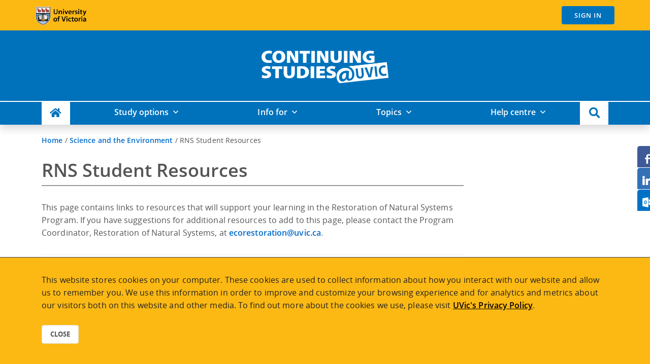

--- FILE ---
content_type: text/html; charset=utf-8
request_url: https://continuingstudies.uvic.ca/science-and-the-environment/programs/rns-student-resources
body_size: 19275
content:

<!doctype html>
<html lang="en" data-ng-app="srs">
<head>

    <title>RNS Student Resources | Continuing Studies at UVic</title>

<meta charset="utf-8" />
<meta http-equiv="X-UA-Compatible" content="IE=edge,chrome=1" />

<meta name="viewport" content="width=device-width, initial-scale=1.0" />
    <meta name="Author" content="Emma Lecours" />
    <meta name="Description" content="This page contains links to resources that will support your learning in the Restoration of Natural Systems Program. " />
    <meta name="Keywords" content="" />
    <link rel="canonical" href="https://continuingstudies.uvic.ca/science-and-the-environment/programs/rns-student-resources" />
    <meta property="og:title" content="RNS Student Resources" />
    <meta property="og:url" content="https://continuingstudies.uvic.ca/science-and-the-environment/programs/rns-student-resources" />
    <meta property="og:description" content="This page contains links to resources that will support your learning in the Restoration of Natural Systems Program. " />

<meta property="fb:app_id" content="482926851874319" />
<meta name="facebook-domain-verification" content="3ypocnosq4zr1qzaylgawm02zjilxd" />
<meta name="twitter:card" content="summary" />
<meta name="twitter:site" content="@uviccontinuing" />
<meta property="og:type" content="website" />
<meta property="og:site_name" content="Continuing Studies at UVic" />
<link rel="shortcut icon" href="/favicon.ico" />
<link rel="apple-touch-icon" sizes="57x57" href="/content/images/apple-touch-icon-57x57.png" />
<link rel="apple-touch-icon" sizes="72x72" href="/content/images/apple-touch-icon-72x72.png" />
<link rel="apple-touch-icon" sizes="76x76" href="/content/images/apple-touch-icon-76x76.png" />
<link rel="apple-touch-icon" sizes="114x114" href="/content/images/apple-touch-icon-114x114.png" />
<link rel="apple-touch-icon" sizes="120x120" href="/content/images/apple-touch-icon-120x120.png" />
<link rel="apple-touch-icon" sizes="144x144" href="/content/images/apple-touch-icon-144x144.png" />
<link rel="apple-touch-icon" sizes="152x152" href="/content/images/apple-touch-icon-152x152.png" />
<link rel="apple-touch-icon" sizes="180x180" href="/content/images/apple-touch-icon-180x180.png" />
<script type="text/javascript">
    var webApiUrl = 'https://continuingstudies.uvic.ca/srs';
    var virtualPath = '';
    var logInUrl = 'Account/Login';
</script>
<link rel="stylesheet" href="/css/blockgridlayout.css" />
<link rel="stylesheet" type="text/css" media="screen" href="/lib/revolution-slider/rs-plugin/css/settings.css" />
<link href="/Content/Site.css" rel="stylesheet" type="text/css" /><link href="/lib/bootstrap/css/bootstrap.min.css" rel="stylesheet" type="text/css" /><link href="/lib/open-sans-fonts/open-sans.css" rel="stylesheet" type="text/css" /><link href="/lib/jquery/jquery.fancybox-3.5.7.min.css" rel="stylesheet" type="text/css" /><link href="/lib/jquery/jquery.fancybox-3.5.7.thumbs.css" rel="stylesheet" type="text/css" /><link href="/Scripts/ng-table-1.0.0.min.css" rel="stylesheet" type="text/css" /><link href="/lib/fontawesome/css/all.min.css" rel="stylesheet" type="text/css" />
<script src="/App_Plugins/UmbracoForms/Assets/promise-polyfill/dist/polyfill.min.js?v=13.8.0" type="application/javascript"></script><script src="/App_Plugins/UmbracoForms/Assets/aspnet-client-validation/dist/aspnet-validation.min.js?v=13.8.0" type="application/javascript"></script>
<link href="/Content/custom.css" rel="stylesheet" type="text/css" /></head>
<body id="body" data-ng-cloak>


            <noscript>
                <iframe src="https://www.googletagmanager.com/ns.html?id=GTM-KTX9SC"
                        height="0" width="0" style="display:none;visibility:hidden"></iframe>
            </noscript>
            <script>
                (function (w, d, s, l, i) {
                    w[l] = w[l] || []; w[l].push({
                        'gtm.start':
                            new Date().getTime(), event: 'gtm.js'
                    }); var f = d.getElementsByTagName(s)[0],
                        j = d.createElement(s), dl = l != 'dataLayer' ? '&l=' + l : ''; j.async = true; j.src =
                            '//www.googletagmanager.com/gtm.js?id=' + i + dl; f.parentNode.insertBefore(j, f);
                })(window, document, 'script', 'dataLayer', 'GTM-KTX9SC');</script>
<script>
    window.dataLayer = window.dataLayer || [];
</script>
    <div class="socialsider socialsider_right_middle socialsider_fixed socialsider_bgcolor_white socialsider_radius socialsider_spacer socialsider_hidden">
        <ul>
            <li><a id="ss-facebook" data-socialsider="facebook" target="_blank" href="https://www.facebook.com/sharer/sharer.php?u=https%3A%2F%2Fcontinuingstudies.uvic.ca%2Fscience-and-the-environment%2Fprograms%2Frns-student-resources" title="Share on Facebook"></a></li>
            <!-- <li><a id="ss-twitter" data-socialsider="twitter" target="_blank" href="https://twitter.com/home?status=https%3A%2F%2Fcontinuingstudies.uvic.ca%2Fscience-and-the-environment%2Fprograms%2Frns-student-resources" title="Share on Twitter"></a></li> -->
            <!-- <li><a id="ss-google" data-socialsider="google" target="_blank" href="https://plus.google.com/share?url=https%3A%2F%2Fcontinuingstudies.uvic.ca%2Fscience-and-the-environment%2Fprograms%2Frns-student-resources" title="Share on Google"></a></li> -->
            <li><a id="ss-linkedin" data-socialsider="linkedin" target="_blank" href="https://www.linkedin.com/shareArticle?mini=true&url=https%3A%2F%2Fcontinuingstudies.uvic.ca%2Fscience-and-the-environment%2Fprograms%2Frns-student-resources&title=RNS&#x2B;Student&#x2B;Resources&summary=This&#x2B;page&#x2B;contains&#x2B;links&#x2B;to&#x2B;resources&#x2B;that&#x2B;will&#x2B;support&#x2B;your&#x2B;learning&#x2B;in&#x2B;the&#x2B;Restoration&#x2B;of&#x2B;Natural&#x2B;Systems&#x2B;Program.&#x2B;&source=" title="Share on Linkedin"></a></li>
            <li><a id="ss-outlook" data-socialsider="outlook" href="mailto:?subject=RNS Student Resources - Continuing Studies at UVic &body=%0D%0A Hi, %0D%0A I was browsing the Continuing Studies at UVic website and thought you might be interested in RNS Student Resources. %0D%0A This page contains links to resources that will support your learning in the Restoration of Natural Systems Program. .%0D%0A Read more here: https%3A%2F%2Fcontinuingstudies.uvic.ca%2Fscience-and-the-environment%2Fprograms%2Frns-student-resources %0D%0A Have a good day,%0D%0A%0D%0A" title="Share by Email"></a></li>
        </ul>
    </div>
    <div class="wrapper"  data-ng-class="{ 'loading' : loadingClient || isBusy }">
            <div id="top">
<div class="header edge-blue">
    <!-- Topbar -->
    <div class="topbar">
        <div class="container">
<div class="header-uvic-logo">
    <a href="https://uvic.ca" target="_blank" title="Visit UVic.ca" rel="noopener noreferrer">
        <img itemprop="image" id="uvic-logo" class="img-fluid" src="/Content/Images/UVic-Logo.png"
                alt="University of Victoria"/>
    </a>
</div>
<div class="navbar navbar-right display-block" role="navigation" aria-label="Account Navigation">
    <ul class="loginbar nav navbar-nav" data-ng-hide="loadingClient">
        <li class="rounded dropdown min-width-200 " data-ng-if="loggedIn" >
            <a href="/Account" class="link rounded">
                HI <strong data-ng-bind="::displayName"></strong>
            </a>
            <a href="#" class="dropdown-toggle" data-bs-toggle="dropdown"></a>
            <ul class="dropdown-menu">
                <li><a href="/Account">My account</a></li>
                <li><a href="/Account/Courses">Courses</a></li>
                <li><a href="/Account/Messages">Messages <strong data-ng-if="::newMessages">({{ ::newMessages }})</strong></a></li>
                <li><a href="/Account/Transcripts">Transcripts and statements</a></li>
                <li><a href="/Account/Cart">Shop cart <strong data-ng-if="cart.items.length">({{ cart.items.length }})</strong></a></li>
				<li><a href="https://continuingstudies.uvic.ca/srs/Account/Login?Logout=1">Sign out</a></li>
            </ul>
        </li>
        <li class="width-auto" data-ng-if="cart.items.length">
            <a href="/Account/Cart" data-ng-class="{'d-none d-md-block':loggedIn}" class="dcs-cart rounded">
                <span class="white-text" title="Shopping cart"><i class="fa fa-shopping-cart"></i></span> (<span data-ng-bind="cart.items.length"></span>)
            </a>
        </li>
        <li class="width-auto rounded">
            <a data-ng-if="loggedIn" href="https://continuingstudies.uvic.ca/srs/Account/Login?Logout=1" 
               class="logout letter-spacing-1 rounded d-none d-md-block">
                 Sign Out
            </a>
            <a data-ng-if="!loggedIn" href="https://continuingstudies.uvic.ca/srs/Account/Login?ReturnUrl=/Account" class="logout letter-spacing-1 rounded float-end">
                 Sign in
            </a>
        </li>
    </ul>
</div>        </div>
    </div>
    <div class="navbar navbar-default d-none d-md-block" >
<div class="container">
    <!-- Brand and toggle get grouped for better mobile display -->
    <div class="row mx-auto">
        <div class="header-dcs-wordmark">
            <a href="/" aria-label="home">
                <img itemprop="logo" id="dcs-wordmark" class="img-fluid" src="/media/1knb2y34/dcs-wordmark.png"
                     alt="Continuing Studies at UVic wordmark" />
            </a>
        </div>

    </div>
</div>        <div class="clearfix"></div>
    </div>
    <!--<div id="top-nav" class="collapse navbar-collapse navbar-responsive-collapse" role="navigation" aria-label="Site Navigation">-->
		<div class="main-navigation shadow" role="navigation">

<nav class="navbar navbar-expand-md navbar-light dcs-blue">
    <div class="container-lg">
        <a href="/" aria-label="Continuing Studies Homepage"><img src="https://continuingstudies.uvic.ca/media/1knb2y34/dcs-wordmark.png" alt="Continuing Studies Wordmark" width="150" class="navbar-brand d-md-none"></a>

        <div class="mobile-buttons">
            <button class="navbar-toggler navbar-toggle" type="button" data-bs-toggle="collapse" data-bs-target="#mobileSearch" aria-controls="mobileSearch" aria-expanded="false" aria-label="Toggle search">
                <span class="search-toggler-icon"><i class="fa fa-search"></i></span>
            </button>

            <button class="navbar-toggler navbar-toggle" type="button" data-bs-toggle="collapse" data-bs-target="#dcsMegamenu" aria-controls="dcsMegamenu" aria-expanded="false" aria-label="Toggle navigation">
                <span class="navbar-toggler-icon icon-toggle"></span><span class="full-width-menu">Menu</span>
            </button>
        </div>
        <!-- Start mobile SEARCH -->
        <div class="collapse navbar-collapse" id="mobileSearch">
            <ul class="navbar-nav justify-content-between">
                <li class="nav-item glass d-md-none dropdown-center" id="search-menu-mobile">
                    <div class="mega-content">
                        <div class="container-fluid">
                            <form action="/Search" class="sky-form page-search-form" method="get">
                                <div class="inline-group">
                                    <div class="input-group">
                                        <input name="q" type="text" class="form-control rounded" placeholder="I'm looking for ..." autofocus />
                                        <span class="input-group-btn">
                                            <button type="submit" class="btn-u btn" aria-label="Search Button"><i class="fa fa-search"></i></button>
                                        </span>
                                    </div>
                                </div>
                            </form>
                        </div>
                    </div>
                </li>
            </ul>
        </div>
        <div class="collapse navbar-collapse" id="dcsMegamenu">
            <ul class="navbar-nav justify-content-between">
                <!-- begin HOUSE -->
                <li class="nav-item house">
                    <a href="/" class="d-none d-md-block nav-link" aria-label="Continuing Studies Homepage"><i class="fa fa-lg fa-home" aria-hidden="true"></i></a>
                </li>
                <!-- Start mobile ELC -->

                <!-- end mobile ELC -->
                <!-- Begin STUDY OPTIONS -->
                <li class="nav-item flex-fill dropdown dropdown-mega position-static">
                    <a class="nav-link w-100 dropdown-toggle" id="study-options" href="#" role="button" data-bs-toggle="dropdown" data-bs-auto-close="outside" aria-expanded="false">Study options</a>
                    <!-- Begin megamenu dropdown -->
                    <div class="dropdown-menu shadow" aria-labelledby="study-options">
                        <div class="mega-content">
                            <div class="container-fluid">
                                <!--Begin inside of tab-->
                                <div class="row">
                                    <div class="responsive-tabs d-md-flex align-items-start">
                                        <div class="nav flex-column nav-pills me-3" id="v-pills-studyoptions-tab" role="tablist" aria-orientation="vertical">
                                            <a class="nav-link active text-end" id="v-pills-programs-tab" data-bs-toggle="pill" data-bs-target="#v-pills-programs" type="button" role="tab" aria-controls="v-pills-programs" aria-selected="true">Programs<i class="fa fa-nav-pill fa-caret-right"></i></a>
                                            <a class="nav-link text-end" id="v-pills-courses-tab" data-bs-toggle="pill" data-bs-target="#v-pills-courses" type="button" role="tab" aria-controls="v-pills-courses" aria-selected="false">Courses<i class="fa fa-caret-right"></i></a>
                                            <a class="nav-link text-end" id="v-pills-custom-tab" data-bs-toggle="pill" data-bs-target="#v-pills-custom" type="button" role="tab" aria-controls="v-pills-custom" aria-selected="false">Custom group training<i class="fa fa-caret-right"></i></a>
                                        </div>
                                        <div class="tab-content" id="v-pills-studyoptions-tabContent">
                                            <div class="card tab-pane fade show active" id="v-pills-programs" role="tabpanel" aria-labelledby="v-pills-programs-tab">
                                                <div class="card-header position-relative" role="tab" id="heading-programs">
                                                    <h5 class="mb-0">
                                                        <a class="collapsed stretched-link" data-bs-toggle="collapse" href="#collapse-programs" aria-expanded="false"
                                                           aria-controls="collapse-programs">
                                                            Programs <i class="fa fa-angle-down"></i>
                                                        </a>
                                                    </h5>
                                                </div>
                                                <div id="collapse-programs" class="collapse" data-bs-parent="#v-pills-studyoptions-tabContent" role="tabpanel"
                                                     aria-labelledby="heading-programs">
                                                    <div class="card-body">
                                                        <div class="row px-3">
                                                            <div class="col px-3">
                                                                <h5><a href="/study-options/programs">Programs overview</a></h5>
                                                                <div class="list-group-flush">
                                                                    <a class="list-group-item" href="/programs">All programs</a>
                                                                    <a class="list-group-item" href="/study-options/programs/online-programs">Online programs</a>
                                                                    <a class="list-group-item" href="/study-options/programs/credit-programs">Credit programs</a>
                                                                    <a class="list-group-item" href="/study-options/programs/indigenous-focused-programs">Indigenous focused programs</a>
                                                                    <a class="list-group-item" href="/international-students/international-programs">International programs</a>
                                                                    <a class="list-group-item" href="/study-options/programs/new-programs">Programs coming soon</a>
                                                                    <a class="list-group-item" href="/elc">English Language Centre</a>
                                                                    <a class="list-group-item" href="/study-options/programs/un-accredited-sustainable-development-training">UN Accredited Sustainable Development Training</a>
                                                                </div>
                                                            </div>
                                                            <div class="col px-3">
                                                                <h5><a href="/study-options/programs/credentials-overview">Credentials overview</a></h5>
                                                                <div class="list-group-flush">
                                                                    <a class="list-group-item" href="/study-options/programs/credentials-overview/diplomas">Diplomas</a>
                                                                    <a class="list-group-item" href="/study-options/programs/credentials-overview/certificates">Certificates</a>
                                                                    <a class="list-group-item" href="/study-options/programs/credentials-overview/micro-credentials">Micro-credentials</a>
                                                                    <a class="list-group-item" href="/study-options/programs/credentials-overview/digital-credentials">Digital credentials</a>
                                                                </div>
                                                            </div>
                                                            <div class="col px-3">
                                                                <h5><a href="/study-options/programs/helpful-resources">Helpful resources</a></h5>
                                                                <div class="list-group-flush">
                                                                    <a class="list-group-item" href="/info-for/professional-programming/career-coach">Career Coach</a>
                                                                    <a class="list-group-item" href="/help-centre/enrollment/delivery-styles">Delivery styles</a>
                                                                    <a class="list-group-item" href="/help-centre/enrollment/fees-and-payment">Fees and payment</a>
                                                                    <a class="list-group-item" href="/help-centre/enrollment/financial-support">Financial support</a>
                                                                    <a class="list-group-item" href="/help-centre/online-learning">Online learning</a>
                                                                    <a class="list-group-item" href="/help-centre/policies">Policies</a>
                                                                </div>
                                                            </div>
                                                        </div>
                                                    </div>
                                                </div>
                                            </div>
                                            <div class="card tab-pane fade show" id="v-pills-courses" role="tabpanel" aria-labelledby="v-pills-courses-tab">
                                                <div class="card-header position-relative" role="tab" id="heading-courses">
                                                    <h5 class="mb-0">
                                                        <a class="collapsed stretched-link" data-bs-toggle="collapse" href="#collapse-courses" aria-expanded="false"
                                                           aria-controls="collapse-courses">
                                                            Courses <i class="fa fa-angle-down"></i>
                                                        </a>
                                                    </h5>
                                                </div>
                                                <div id="collapse-courses" class="collapse" data-bs-parent="#v-pills-studyoptions-tabContent" role="tabpanel"
                                                     aria-labelledby="heading-courses">
                                                    <div class="card-body">
                                                        <div class="row px-3">
                                                            <div class="col px-3">
                                                                <h5><a href="/study-options/courses">Courses overview</a></h5>
                                                                <div class="list-group-flush">
                                                                    <a class="list-group-item" href="/courses">All courses</a>
                                                                    <a class="list-group-item" href="/topics">All topics</a>
                                                                    <a class="list-group-item" href="/study-options/courses/online-courses">Online courses</a>
                                                                    <a class="list-group-item" href="/series">Course collections</a>
                                                                    <a class="list-group-item" href="/study-options/courses/calendar">Course calendar</a>
                                                                </div>
                                                            </div>
															<div class="col px-3">
                                                                <h5><a href="/study-options/courses">Courses by location</a></h5>
                                                                <div class="list-group-flush">
                                                                    <a class="list-group-item" href="/study-options/courses/west-shore-courses">John Horgan Campus (Langford)</a>
                                                                    <a class="list-group-item" href="/humanities-social-sciences-and-law/series/uvic-on-the-peninsula">Mary Winspear Centre (Sidney)</a>
																	<a class="list-group-item" href="/courses?location=N/A%20-%20Online">Online</a>
                                                                    <a class="list-group-item" href="/courses?location=UVic%20campus">UVic Campus</a>
                                                                </div>
                                                            </div>
                                                            <div class="col px-3">
                                                                <h5><a href="/study-options/courses/helpful-resources">Helpful resources</a></h5>
                                                                <div class="list-group-flush">
                                                                    <a class="list-group-item" href="/help-centre/enrollment/delivery-styles">Delivery styles</a>
                                                                    <a class="list-group-item" href="/help-centre/enrollment/how-to-register">Registration info</a>
                                                                    <a class="list-group-item" href="/help-centre/enrollment/fees-and-payment">Fees and payment</a>
                                                                    <a class="list-group-item" href="/help-centre/policies">Policies</a>
                                                                </div>
                                                            </div>
                                                        </div>
                                                    </div>
                                                </div>
                                            </div>
                                            <div class="card tab-pane fade show" id="v-pills-custom" role="tabpanel" aria-labelledby="v-pills-custom-tab">
                                                <div class="card-header position-relative" role="tab" id="heading-custom">
                                                    <h5 class="mb-0">
                                                        <a class="collapsed stretched-link" data-bs-toggle="collapse" href="#collapse-custom" aria-expanded="false"
                                                           aria-controls="collapse-custom">
                                                            Custom group training <i class="fa fa-angle-down"></i>
                                                        </a>
                                                    </h5>
                                                </div>
                                                <div id="collapse-custom" class="collapse" data-bs-parent="#v-pills-studyoptions-tabContent" role="tabpanel"
                                                     aria-labelledby="heading-custom">
                                                    <div class="card-body">
                                                        <div class="row px-3">
                                                            <div class="col px-3">
                                                                <h5><a href="/study-options/custom-learning-solutions">Custom Learning Solutions</a></h5>
                                                                <div class="list-group-flush">
                                                                    <a class="list-group-item" href="/study-options/custom-learning-solutions/domestic-cls">Domestic</a>
                                                                    <a class="list-group-item" href="/study-options/custom-learning-solutions/international-cls">International</a>
                                                                </div>
                                                            </div>
                                                        </div>
                                                    </div>
                                                </div>
                                            </div>
                                        </div>
                                        <!--End inside of tab-->
                                    </div>
                                </div>
                            </div>
                            <!-- End megamenu dropdown -->
                        </div>
                    </div>
                </li>
                <!-- End STUDY OPTIONS -->
                <!-- Begin INFO FOR -->
                <li class="nav-item flex-fill dropdown dropdown-mega position-static">
                    <a class="nav-link w-100 dropdown-toggle" href="#" data-bs-toggle="dropdown" data-bs-auto-close="outside">Info for</a>
                    <!-- Begin megamenu dropdown -->
                    <div class="dropdown-menu shadow">
                        <div class="mega-content">
                            <!--Begin inside of tab-->
                            <div class="container-fluid">
                                <div class="row">
                                    <div class="responsive-tabs d-md-flex align-items-start">
                                        <div class="nav flex-column nav-pills me-3" id="v-pills-infofor-tab" role="tablist" aria-orientation="vertical">
                                            <a class="nav-link active text-end" id="v-pills-career-tab" data-bs-toggle="pill" data-bs-target="#v-pills-career" type="button" role="tab" aria-controls="v-pills-career" aria-selected="true">Career professionals<i class="fa fa-caret-right"></i></a>
                                            <a class="nav-link text-end" id="v-pills-lifelong-tab" data-bs-toggle="pill" data-bs-target="#v-pills-lifelong" type="button" role="tab" aria-controls="v-pills-lifelong" aria-selected="false">Lifelong learners<i class="fa fa-caret-right"></i></a>
                                            <a class="nav-link text-end" id="v-pills-International-tab" data-bs-toggle="pill" data-bs-target="#v-pills-International" type="button" role="tab" aria-controls="v-pills-International" aria-selected="false">International students<i class="fa fa-caret-right"></i></a>
                                            <a class="nav-link text-end" id="v-pills-undergraduates-tab" data-bs-toggle="pill" data-bs-target="#v-pills-undergraduates" type="button" role="tab" aria-controls="v-pills-undergraduates" aria-selected="false">UVic undergraduate students<i class="fa fa-caret-right"></i></a>
                                            <a class="nav-link text-end" id="v-pills-indigenous-tab" data-bs-toggle="pill" data-bs-target="#v-pills-indigenous" type="button" role="tab" aria-controls="v-pills-indigenous" aria-selected="false">Indigenous learners<i class="fa fa-caret-right"></i></a>
                                            <a class="nav-link text-end" id="v-pills-groups-tab" data-bs-toggle="pill" data-bs-target="#v-pills-groups" type="button" role="tab" aria-controls="v-pills-groups" aria-selected="false">Groups<i class="fa fa-caret-right"></i></a>
                                            <a class="nav-link text-end" id="v-pills-partnerships-tab" data-bs-toggle="pill" data-bs-target="#v-pills-partnerships" type="button" role="tab" aria-controls="v-pills-partnerships" aria-selected="false">Partnerships<i class="fa fa-caret-right"></i></a>
                                            <a class="nav-link text-end" id="v-pills-Agents-tab" data-bs-toggle="pill" data-bs-target="#v-pills-agents" type="button" role="tab" aria-controls="v-pills-agents" aria-selected="false">Agents and institutions<i class="fa fa-caret-right"></i></a>
                                        </div>
                                        <div class="tab-content" id="v-pills-infofor-tabContent">
                                            <div class="card tab-pane fade show active" id="v-pills-career" role="tabpanel" aria-labelledby="v-pills-career-tab">
                                                <div class="card-header position-relative" role="tab" id="heading-career">
                                                    <h5 class="mb-0">
                                                        <a class="collapsed stretched-link" data-bs-toggle="collapse" href="#collapse-career" aria-expanded="false"
                                                           aria-controls="collapse-career">
                                                            Career professionals <i class="fa fa-angle-down"></i>
                                                        </a>
                                                    </h5>
                                                </div>
                                                <div id="collapse-career" class="collapse" data-bs-parent="#v-pills-infofor-tabContent" role="tabpanel"
                                                     aria-labelledby="heading-career">
                                                    <div class="card-body">
                                                        <div class="row px-3">
                                                            <div class="col px-3">
                                                                <h5><a href="/info-for/professional-programming">Professional development</a></h5>
                                                                <div class="list-group-flush">
                                                                    <a class="list-group-item" href="/info-for/professional-development/professional-programs">Professional programs</a>
                                                                    <a class="list-group-item" href="/study-options/programs/credentials-overview/micro-credentials">Micro-credentials</a>
                                                                    <a class="list-group-item" href="/info-for/professional-development/funded-programs">Funded programs</a>
                                                                    <a class="list-group-item" href="/info-for/professional-programming/career-coach">Career Coach</a> 
                                                                </div>
                                                            </div>
                                                        </div>
                                                    </div>
                                                </div>
                                            </div>
                                            <div class="card tab-pane fade" id="v-pills-lifelong" role="tabpanel" aria-labelledby="v-pills-lifelong-tab">
                                                <div class="card-header position-relative" role="tab" id="heading-lifelong">
                                                    <h5 class="mb-0">
                                                        <a class="collapsed stretched-link" data-bs-toggle="collapse" href="#collapse-lifelong" aria-expanded="false"
                                                           aria-controls="collapse-lifelong">
                                                            Lifelong learners <i class="fa fa-angle-down"></i>
                                                        </a>
                                                    </h5>
                                                </div>
                                                <div id="collapse-lifelong" class="collapse" data-bs-parent="#v-pills-infofor-tabContent" role="tabpanel"
                                                     aria-labelledby="heading-lifelong">
                                                    <div class="card-body">
                                                        <div class="row px-3">
                                                            <div class="col px-3">
                                                                <h5><a href="/info-for/community-programming">Community programming</a></h5>
                                                                <div class="list-group-flush">
                                                                    <a class="list-group-item" href="/topics">All topics</a>
                                                                    <a class="list-group-item" href="/humanities-and-social-sciences/series/uvic-on-the-peninsula">UVic on the Peninsula</a>
                                                                    <a class="list-group-item" href="/study-options/courses/calendar">Course calendar</a>
                                                                </div>
                                                            </div>
                                                        </div>
                                                    </div>
                                                </div>
                                            </div>
                                            <div class="card tab-pane fade" id="v-pills-International" role="tabpanel" aria-labelledby="v-pills-International-tab">
                                                <div class="card-header position-relative" role="tab" id="heading-International">
                                                    <h5 class="mb-0">
                                                        <a class="collapsed stretched-link" data-bs-toggle="collapse" href="#collapse-International" aria-expanded="false"
                                                           aria-controls="collapse-International">
                                                            International students <i class="fa fa-angle-down"></i>
                                                        </a>
                                                    </h5>
                                                </div>
                                                <div id="collapse-International" class="collapse" data-bs-parent="#v-pills-infofor-tabContent" role="tabpanel"
                                                     aria-labelledby="heading-International">
                                                    <div class="card-body">
                                                        <div class="row px-3">
                                                            <div class="col px-3">
                                                                <h5><a href="/international-students/studying-in-canada">Studying in Canada</a></h5>
                                                                <div class="list-group-flush">
                                                                    <a class="list-group-item" href="/international-students/international-programming">International programs</a>
                                                                    <a class="list-group-item" href="/elc">English Language Centre</a>
                                                                    <a class="list-group-item" href="/study-options/custom-learning-solutions/international-cls">Custom Learning Solutions </a>
                                                                </div>
                                                            </div>
                                                            <div class="col px-3">
                                                                <h5><a href="/international-students/travelling-to-canada">Travelling to Canada</a></h5>
                                                                <div class="list-group-flush">
                                                                    <a class="list-group-item" href="/international-students/travelling-to-canada/travel-restrictions">Planning your travel</a>
                                                                    <a class="list-group-item" href="/international-students/travelling-to-canada/immigration-documents">Immigration documents</a>
                                                                    <a class="list-group-item" href="/international-students/travelling-to-canada/medical-insurance">Medical insurance</a>
                                                                    <a class="list-group-item" href="/international-students/travelling-to-canada/airport-info">Airport info</a>
                                                                    <a class="list-group-item" href="/international-students/travelling-to-canada/what-to-pack">What to pack</a>
                                                                </div>
                                                            </div>
                                                            <div class="col px-3">
                                                                <h5><a href="/international-students/living-in-Canada">Living in Canada</a></h5>
                                                                <div class="list-group-flush">
                                                                    <a class="list-group-item" href="/international-students/living-in-Canada/about-victoria">About Victoria</a>
                                                                    <a class="list-group-item" href="/international-students/living-in-Canada/about-uvic">About UVic</a>
                                                                    <a class="list-group-item" href="/international-students/living-in-Canada/accommodation">Accommodation</a>
                                                                    <a class="list-group-item" href="/international-students/living-in-canada/international-student-services">Student services</a>
                                                                    <a class="list-group-item" href="/international-students/living-in-Canada/your-finances-and-budget">Your finances and budget</a>
                                                                    <a class="list-group-item" href="/international-students/living-in-Canada/working-in-canada">Working in Canada</a>
                                                                </div>
                                                            </div>
                                                        </div>
                                                    </div>
                                                </div>
                                            </div>
                                            <div class="card tab-pane fade" id="v-pills-undergraduates" role="tabpanel" aria-labelledby="v-pills-undergraduates-tab">
                                                <div class="card-header position-relative" role="tab" id="heading-undergraduates">
                                                    <h5 class="mb-0">
                                                        <a class="collapsed stretched-link" data-bs-toggle="collapse" href="#collapse-undergraduates" aria-expanded="false"
                                                           aria-controls="collapse-undergraduates">
                                                            UVic undergraduate students <i class="fa fa-angle-down"></i>
                                                        </a>
                                                    </h5>
                                                </div>
                                                <div id="collapse-undergraduates" class="collapse" data-bs-parent="#v-pills-infofor-tabContent" role="tabpanel"
                                                     aria-labelledby="heading-undergraduates">
                                                    <div class="card-body">
                                                        <div class="row px-3">
                                                            <div class="col px-3">
                                                                <h5><a href="/info-for/undergraduate-students">UVic undergraduate students</a></h5>
                                                                <div class="list-group-flush">
                                                                    <a class="list-group-item" href="/info-for/undergraduate-students/concurrent-programs">Concurrent programs for undergraduate students</a>
                                                                    <a class="list-group-item" href="/info-for/undergraduate-students/programs-for-after-graduation">Programs for after graduation</a>
                                                                    <a class="list-group-item" href="/info-for/undergraduate-students/courses-for-general-interest">Courses for general interest</a>
                                                                </div>
                                                            </div>
															</div>
                                                    </div>
                                                </div>
                                            </div>
                                            <div class="card tab-pane fade" id="v-pills-indigenous" role="tabpanel" aria-labelledby="v-pills-indigenous-tab">
                                                <div class="card-header position-relative" role="tab" id="heading-indigenous">
                                                    <h5 class="mb-0">
                                                        <a class="collapsed stretched-link" data-bs-toggle="collapse" href="#collapse-indigenous" aria-expanded="false"
                                                           aria-controls="collapse-indigenous">
                                                            Indigenous learners <i class="fa fa-angle-down"></i>
                                                        </a>
                                                    </h5>
                                                </div>
                                                <div id="collapse-indigenous" class="collapse" data-bs-parent="#v-pills-infofor-tabContent" role="tabpanel"
                                                     aria-labelledby="heading-indigenous">
                                                    <div class="card-body">
                                                        <div class="row px-3">
                                                            <div class="col px-3">
                                                                <h5><a href="/info-for/indigenous-supports">Indigenous supports</a></h5>
                                                                <div class="list-group-flush">
                                                                    <a class="list-group-item" href="/study-options/programs/indigenous-focused-programs">Indigenous focused programs</a>
                                                                    <a class="list-group-item" href="/info-for/indigenous-supports/funding">Financial support</a>
                                                                    <a class="list-group-item" href="https://www.uvic.ca/services/indigenous/students/band-funded/index.php" target="_blank">Sponsorship  <i class="fal fa-external-link"> </i></a>
                                                                    <a class="list-group-item" href="/info-for/indigenous-supports/student-supports">Student supports</a>
                                                                </div>
                                                            </div>
                                                        </div>
                                                    </div>
                                                </div>
                                            </div>
                                            <div class="card tab-pane fade" id="v-pills-groups" role="tabpanel" aria-labelledby="v-pills-groups-tab">
                                                <div class="card-header position-relative" role="tab" id="heading-groups">
                                                    <h5 class="mb-0">
                                                        <a class="collapsed stretched-link" data-bs-toggle="collapse" href="#collapse-groups" aria-expanded="false"
                                                           aria-controls="collapse-groups">
                                                            Groups <i class="fa fa-angle-down"></i>
                                                        </a>
                                                    </h5>
                                                </div>
                                                <div id="collapse-groups" class="collapse" data-bs-parent="#v-pills-infofor-tabContent" role="tabpanel"
                                                     aria-labelledby="heading-groups">
                                                    <div class="card-body">
                                                        <div class="row px-3">
                                                            <div class="col px-3">
                                                                <h5><a href="/study-options/custom-learning-solutions">Custom Learning Solutions</a></h5>
                                                                <div class="list-group-flush">
                                                                    <a class="list-group-item" href="/study-options/custom-learning-solutions/domestic-cls">Domestic</a>
                                                                    <a class="list-group-item" href="/study-options/custom-learning-solutions/international-cls">International</a>
                                                                </div>
                                                            </div>
                                                        </div>
                                                    </div>
                                                </div>
                                            </div>
                                            <div class="card tab-pane fade" id="v-pills-partnerships" role="tabpanel" aria-labelledby="v-pills-partnerships-tab">
                                                <div class="card-header position-relative" role="tab" id="heading-partnerships">
                                                    <h5 class="mb-0">
                                                        <a class="collapsed stretched-link" data-bs-toggle="collapse" href="#collapse-partnerships" aria-expanded="false"
                                                           aria-controls="collapse-partnerships">
                                                            Partnerships<i class="fa fa-angle-down"></i>
                                                        </a>
                                                    </h5>
                                                </div>
                                                <div id="collapse-partnerships" class="collapse" data-bs-parent="#v-pills-infofor-tabContent" role="tabpanel"
                                                     aria-labelledby="heading-partnerships">
                                                    <div class="card-body">
                                                        <div class="row px-3">
                                                            <div class="col px-3">
                                                                <h5><a href="/info-for/partnerships-with-continuing-studies">Partnerships</a></h5>
                                                                <div class="list-group-flush">
                                                                    <a class="list-group-item" href="/info-for/partnerships-with-continuing-studies/academic-partnerships">Academic partnerships</a>
                                                                    <a class="list-group-item" href="/info-for/partnerships-with-continuing-studies/industry-partnerships">Industry partnerships</a>
                                                                </div>
                                                            </div>
                                                        </div>
                                                    </div>
                                                </div>
                                            </div>
                                            <div class="card tab-pane fade" id="v-pills-agents" role="tabpanel" aria-labelledby="v-pills-Agents-tab">
                                                <div class="card-header position-relative" role="tab" id="heading-agents">
                                                    <h5 class="mb-0">
                                                        <a class="collapsed stretched-link" data-bs-toggle="collapse" href="#collapse-agents" aria-expanded="false"
                                                           aria-controls="collapse-agents">
                                                            Agents and institutions<i class="fa fa-angle-down"></i>
                                                        </a>
                                                    </h5>
                                                </div>
                                                <div id="collapse-agents" class="collapse" data-bs-parent="#v-pills-infofor-tabContent" role="tabpanel"
                                                     aria-labelledby="heading-agents">
                                                    <div class="card-body">
                                                        <div class="row px-3">
                                                            <div class="col px-3">
                                                                <h5><a href="/info-for/agents/resources-for-agents">Resources for agents and institutions</a></h5>
                                                                <div class="list-group-flush">
                                                                    <a class="list-group-item" href="/info-for/agents/resources-for-agents/promotional-materials">Promotional materials</a>
                                                                    <a class="list-group-item" href="https://portfolio.uvic.ca:8095/portfolio_netpublish_2/#" target="_blank">Photo gallery</a>
                                                                    <a class="list-group-item" href="/info-for/agents/resources-for-agents/videos">Videos</a>
                                                                    <a class="list-group-item" href="/info-for/agents/resources-for-agents/homestay-information">Homestay info for agents and institutions</a>
                                                                    <a class="list-group-item" href="/elc/current-students/elc-schedules">Schedules and calendars (ELC programs only)</a>
                                                                    <a class="list-group-item" href="/help-centre/policies/elc-policies">ELC program policies</a>
                                                                    <a class="list-group-item" href="/business-and-management/programs/student-resources/business-and-management-program-policies">Business program FAQs</a>
                                                                    <a class="list-group-item" href="/info-for/agents/authorized-agents/agent-training">Agent training</a>

                                                                    <a class="list-group-item" href="/info-for/agents/resources-for-agents/contact">Contact International Recruitment team</a>
                                                                </div>
                                                            </div>
                                                        </div>
                                                    </div>
                                                </div>
                                            </div>
                                        </div>
                                    </div>
                                </div>
                            </div>
                            <!--End inside of tab-->
                        </div>
                    </div>
                    <!-- End megamenu dropdown -->
                </li>
                <!-- End INFO FOR -->
                <!--Begin TOPICS-->
                <li class="nav-item flex-fill dropdown dropdown-mega position-static">
                    <a class="nav-link w-100 dropdown-toggle" href="#" data-bs-toggle="dropdown" data-bs-auto-close="outside">Topics</a>
                    <div class="dropdown-menu shadow">
                        <div class="mega-content">
                            <!--Begin inside of tab-->
                            <div class="container-fluid">
                                <div class="row">
                                    <div class="responsive-tabs d-md-flex align-items-start">
                                        <div class="nav flex-column nav-pills me-3" id="v-pills-supertopics-tab" role="tablist" aria-orientation="vertical">
                                            <a class="nav-link active text-end" id="v-pills-topics-tab" data-bs-toggle="pill" data-bs-target="#v-pills-topics" type="button" role="tab" aria-controls="v-pills-topics" aria-selected="true">Browse topics<i class="fa fa-caret-right"></i></a>
                                        </div>
                                        <div class="tab-content" id="v-pills-topics-tabContent">
                                            <div class="card tab-pane fade show active" id="v-pills-topics" role="tabpanel" aria-labelledby="v-pills-topics-tab">
                                                <div id="collapse-alltopics" class="collapse show" data-bs-parent="#content" role="tabpanel"
                                                     aria-labelledby="heading-alltopics">
                                                    <div class="card-body">
                                                        <div class="row px-3">
                                                            <div class="col-sm-12 col-md-4 px-3">
                                                                <h5><a href="/topics">All topics</a></h5>
                                                                <div class="list-group list-group-flush">
                                                                    <a class="list-group-item" href="/arts">Arts</a>
                                                                    <a class="list-group-item" href="/business-and-management">Business and Management</a>
                                                                    <a class="list-group-item" href="/communication-and-public-relations">Communication and Public Relations</a>
                                                                    <a class="list-group-item" href="/data-computing-and-technology">Data, Computing and Technology</a>
                                                                </div>
                                                            </div>
                                                            <div class="col-sm-12 col-md-4 px-3">
                                                                <h5 class="d-none d-md-block">&nbsp;</h5>
                                                                <div class="list-group list-group-flush">
                                                                    <a class="list-group-item" href="/elc">English Language Centre	</a>
                                                                    <a class="list-group-item" href="/health-wellness-and-safety">Health, Wellness and Safety</a>
                                                                    <a class="list-group-item" href="/humanities-and-social-sciences">Humanities, Social Sciences and Law</a>
                                                                    <a class="list-group-item" href="/languages">Languages</a>
                                                                </div>
                                                            </div>
                                                            <div class="col-sm-12 col-md-4 px-3">
                                                                <h5 class="d-none d-md-block">&nbsp;</h5>
                                                                <div class="list-group list-group-flush">
                                                                    <a class="list-group-item" href="/museums-heritage-and-indigenous-culture">Museums, Heritage and Indigenous Culture 	</a>
                                                                    <a class="list-group-item" href="/science-and-the-environment">Science and the Environment	</a>
                                                                    <a class="list-group-item" href="/teaching-learning-and-development">Teaching, Learning and Development</a>
                                                                </div>
                                                            </div>
                                                        </div>
                                                    </div>
                                                </div>
                                            </div>
                                        </div>
                                    </div>
                                </div>
                            </div>
                        </div>
                    </div>
                </li>
                <!--end TOPICS-->
                <!--Begin HELP CENTRE-->
                <li class="nav-item flex-fill dropdown dropdown-mega position-static ">
                    <a class="nav-link w-100 dropdown-toggle" href="#" data-bs-toggle="dropdown" data-bs-auto-close="outside">Help centre</a>
                    <div class="dropdown-menu shadow">
                        <div class="mega-content">
                            <div class="container-fluid">
                                <div class="row">
                                    <!--Begin tab stuff-->
                                    <div class="responsive-tabs d-md-flex align-items-start">
                                        <div class="nav flex-column nav-pills" id="v-pills-help-tab" role="tablist" aria-orientation="vertical">
                                            <a class="nav-link text-end active" id="v-pills-contact-tab" data-bs-toggle="pill" data-bs-target="#v-pills-contact" type="button" role="tab" aria-controls="v-pills-contact" aria-selected="false">Contact us<i class="fa fa-caret-right"></i></a>
                                            <a class="nav-link text-end" id="v-pills-about-tab" data-bs-toggle="pill" data-bs-target="#v-pills-about" type="button" role="tab" aria-controls="v-pills-about" aria-selected="true">About us<i class="fa fa-caret-right"></i></a>
                                            <a class="nav-link text-end" id="v-pills-studying-tab" data-bs-toggle="pill" data-bs-target="#v-pills-studying" type="button" role="tab" aria-controls="v-pills-studying" aria-selected="false">Enrollment and policies<i class="fa fa-caret-right"></i></a>
                                            <a class="nav-link text-end" id="v-pills-financial-tab" data-bs-toggle="pill" data-bs-target="#v-pills-financial" type="button" role="tab" aria-controls="v-pills-financial" aria-selected="false">Financial info and support<i class="fa fa-caret-right"></i></a>
                                            <a class="nav-link text-end" id="v-pills-current-tab" data-bs-toggle="pill" data-bs-target="#v-pills-current" type="button" role="tab" aria-controls="v-pills-current" aria-selected="false">Student services<i class="fa fa-caret-right"></i></a>
                                        </div>
                                        <div class="tab-content" id="v-pills-help-tabContent">
                                            <div class="card tab-pane fade show" id="v-pills-about" role="tabpanel" aria-labelledby="v-pills-about-tab">
                                                <div class="card-header position-relative" role="tab" id="heading-about">
                                                    <h5 class="mb-0">
                                                        <a class="collapsed stretched-link" data-bs-toggle="collapse" href="#collapse-about" aria-expanded="false"
                                                           aria-controls="collapse-about">
                                                            About us <i class="fa fa-angle-down"></i>
                                                        </a>
                                                    </h5>
                                                </div>
                                                <div id="collapse-about" class="collapse" data-bs-parent="#v-pills-help-tabContent" role="tabpanel"
                                                     aria-labelledby="heading-about">
                                                    <div class="card-body">
                                                        <div class="row px-3">
                                                            <div class="col px-3">
                                                                <h5><a href="/help-centre/about">About us</a></h5>
                                                                <div class="list-group-flush">
                                                                    <a class="list-group-item" href="/help-centre/about/continuing-studies">Continuing Studies</a>
                                                                    <a class="list-group-item" href="/help-centre/about/team">Meet our team</a>
                                                                    <a class="list-group-item" href="/help-centre/about/elc">English Language Centre</a>
                                                                    <a class="list-group-item" href="/help-centre/about/university-of-victoria">University of Victoria</a>
                                                                </div>
                                                            </div>
                                                            <div class="col px-3">
                                                                <h5><a href="/help-centre/about/our-focus">Our focus</a></h5>
                                                                <div class="list-group-flush">
                                                                    <a class="list-group-item" href="/help-centre/about/our-focus/strategic-plan">Strategic plan</a>
                                                                    <a class="list-group-item" href="/help-centre/about/our-focus/indigenous-commitment">Indigenous commitment</a>
                                                                    <a class="list-group-item" href="/help-centre/about/our-focus/equity-diversity-inclusion">Equity, diversity and inclusion</a>
                                                                    <a class="list-group-item" href="/help-centre/about/our-focus/our-17-un-sustainable-development-goals-sdgs">Our 17 UN Sustainable Development Goals</a>
                                                                </div>
                                                            </div>
                                                            <div class="col px-3">
                                                                <h5><a href="/help-centre/about/work-with-us">Work with us</a></h5>
                                                                <div class="list-group-flush">
                                                                    <a class="list-group-item" href="/help-centre/about/work-with-us/instructors">Instructors</a>
                                                                    <a class="list-group-item" href="/help-centre/about/work-with-us/partners">Partners</a>
                                                                    <a class="list-group-item" href="/info-for/agents/become-an-agent/new-prospective-agents">Agents</a>
                                                                    <a class="list-group-item" href="/help-centre/about/work-with-us/staff-positions">Staff positions</a>
                                                                    <a class="list-group-item" href="/help-centre/about/work-with-us/volunteers">Volunteers</a>
                                                                    <a class="list-group-item" href="/help-centre/about/work-with-us/homestay-hosts">Homestay hosts</a>
                                                                </div>
                                                            </div>
                                                        </div>
                                                    </div>
                                                </div>
                                            </div>
                                            <div class="card tab-pane fade" id="v-pills-studying" role="tabpanel" aria-labelledby="v-pills-studying-tab">
                                                <div class="card-header position-relative" role="tab" id="heading-studying">
                                                    <h5 class="mb-0">
                                                        <a class="collapsed stretched-link" data-bs-toggle="collapse" href="#collapse-studying" aria-expanded="false"
                                                           aria-controls="collapse-studying">
                                                            Enrollment and policies <i class="fa fa-angle-down"></i>
                                                        </a>
                                                    </h5>
                                                </div>
                                                <div id="collapse-studying" class="collapse" data-bs-parent="#v-pills-help-tabContent" role="tabpanel"
                                                     aria-labelledby="heading-studying">
                                                    <div class="card-body">
                                                        <div class="row px-3">
                                                            <div class="col px-3">
                                                                <h5><a href="/help-centre/enrollment">Enrollment</a></h5>
                                                                <div class="list-group-flush">
                                                                    <a class="list-group-item" href="/help-centre/enrollment/how-to-register">How to register</a>
                                                                    <a class="list-group-item" href="/help-centre/enrollment/fees-and-payment">Fees and payment</a>
                                                                    <a class="list-group-item" href="/help-centre/enrollment/financial-support">Financial support</a>
                                                                    <a class="list-group-item" href="/help-centre/enrollment/delivery-styles">Delivery styles</a>
                                                                    <a class="list-group-item" href="/help-centre/enrollment/credit-vs-non-credit">Credit vs non-credit</a>
                                                                </div>
                                                            </div>
                                                            <div class="col px-3">
                                                                <h5><a href="/help-centre/online-learning">Online learning</a></h5>
                                                                <div class="list-group-flush">
                                                                    <a class="list-group-item" href="/help-centre/online-learning/system-requirements">System requirements</a>
                                                                    <a class="list-group-item" href="https://www.uvic.ca/systems/support/computerssoftware/microsoft365/index.php" target="_blank">Microsoft 365  <i class="fal fa-external-link"> </i></a>
                                                                    <a class="list-group-item" href="/help-centre/online-learning/online-learning-FAQ">Online learning FAQ</a>
                                                                </div>
                                                            </div>
                                                            <div class="col px-3">
                                                                <h5><a href="/help-centre/policies">Policies</a></h5>
                                                                <div class="list-group-flush">
                                                                    <a class="list-group-item" href="/help-centre/policies/registration-policies">Registration policies</a>
                                                                    <a class="list-group-item" href="/help-centre/policies/english-proficiency">English proficiency</a>
                                                                    <a class="list-group-item" href="/help-centre/policies/elc-policies">ELC policies</a>
                                                                    <a class="list-group-item" href="/help-centre/policies/privacy-policy">Privacy policy</a>
                                                                    <a class="list-group-item" href="/help-centre/policies/academic-integrity">Academic integrity</a>
                                                                    <a class="list-group-item" href="/help-centre/policies/online-behaviour-policy">Online behaviour policy</a>
                                                                </div>
                                                            </div>
                                                        </div>
                                                    </div>
                                                </div>
                                            </div>
                                            <div class="card tab-pane fade" id="v-pills-financial" role="tabpanel" aria-labelledby="v-pills-financial-tab">
                                                <div class="card-header position-relative" role="tab" id="heading-financial">
                                                    <h5 class="mb-0">
                                                        <a class="collapsed stretched-link" data-bs-toggle="collapse" href="#collapse-financial" aria-expanded="false"
                                                           aria-controls="collapse-financial">
                                                            Financial info and support <i class="fa fa-angle-down"></i>
                                                        </a>
                                                    </h5>
                                                </div>
                                                <div id="collapse-financial" class="collapse" data-bs-parent="#v-pills-help-tabContent" role="tabpanel"
                                                     aria-labelledby="heading-financial">
                                                    <div class="card-body">
                                                        <div class="row px-3">
                                                            <div class="col px-3">
                                                                <h5><a href="/help-centre/financial-info-and-support">Financial info</a></h5>
                                                                <div class="list-group-flush">
                                                                    <a class="list-group-item" href="/help-centre/enrollment/fees-and-payment">Fees and payment</a>
                                                                    <a class="list-group-item" href="/help-centre/enrollment/fees-and-payment/taxes">Student and income taxes</a>
                                                                </div>
                                                            </div>
                                                            <div class="col px-3">
                                                                <h5><a href="/help-centre/financial-info-and-support">financial support</a></h5>
                                                                <div class="list-group-flush">
                                                                    <a class="list-group-item" href="/help-centre/financial-info-and-support/financial-support-for-individuals">For individuals</a>
                                                                    <a class="list-group-item" href="/help-centre/financial-info-and-support/Strongerbc-future-skills-grant">StrongerBC Future Skills Grant</a>
                                                                    <a class="list-group-item" href="/help-centre/financial-info-and-support/financial-support-for-groups">For groups</a>
                                                                    <a class="list-group-item" href="/info-for/professional-programming/uvic-staff-rate">For UVic employees</a>
                                                                </div>
                                                            </div>

                                                        </div>
                                                    </div>
                                                </div>
                                            </div>
                                            <div class="card tab-pane fade" id="v-pills-current" role="tabpanel" aria-labelledby="v-pills-current-tab">
                                                <div class="card-header position-relative" role="tab" id="heading-current">
                                                    <h5 class="mb-0">
                                                        <a class="collapsed stretched-link" data-bs-toggle="collapse" href="#collapse-current" aria-expanded="false"
                                                           aria-controls="collapse-current">
                                                            Student services <i class="fa fa-angle-down"></i>
                                                        </a>
                                                    </h5>
                                                </div>
                                                <div id="collapse-current" class="collapse" data-bs-parent="#v-pills-help-tabContent" role="tabpanel"
                                                     aria-labelledby="heading-current">
                                                    <div class="card-body">
                                                        <div class="row px-3">
                                                            <div class="col px-3">
                                                                <h5><a href="/help-centre/student-services/preparing-for-your-studies">Preparing for your studies</a></h5>
                                                                <div class="list-group-flush">
                                                                    <a class="list-group-item" href="/help-centre/student-services/preparing-for-your-studies/classrooms">Finding your classroom</a>
                                                                    <a class="list-group-item" href="/help-centre/student-services/preparing-for-your-studies/netlink">Setting up your Netlink ID</a>
                                                                    <a class="list-group-item" href="/help-centre/student-services/preparing-for-your-studies/accessing-online-courses">Accessing online courses</a>
                                                                    <a class="list-group-item" href="/help-centre/student-services/preparing-for-your-studies/academic-integrity-resources">Academic integrity resources</a>
                                                                    <a class="list-group-item" href="/help-centre/student-services/preparing-for-your-studies/student-faq">Student FAQ</a>
                                                                </div>
                                                            </div>
                                                            <div class="col px-3">
                                                                <h5><a href="/help-centre/student-services/student-support-services">Student support services</a></h5>
                                                                <div class="list-group-flush">
                                                                    <a class="list-group-item" href="/help-centre/student-services/student-support-services/on-campus-services">On-campus services</a>
                                                                    <a class="list-group-item" href="/help-centre/student-services/student-support-services/student-support-coordinator">Student support coordinator</a>
                                                                    <a class="list-group-item" href="/help-centre/student-services/student-support-services/career-services">Career services</a>
                                                                    <a class="list-group-item" href="/help-centre/student-services/student-support-services/immigration-advising">Immigration advising</a>
                                                                </div>
                                                            </div>
                                                        </div>
                                                    </div>
                                                </div>
                                            </div>
                                            <div class="card tab-pane fade show active" id="v-pills-contact" role="tabpanel" aria-labelledby="v-pills-contact-tab">
                                                <div class="card-header position-relative" role="tab" id="heading-contact">
                                                    <h5 class="mb-0">
                                                        <a class="collapsed stretched-link" data-bs-toggle="collapse" href="#collapse-contact" aria-expanded="false"
                                                           aria-controls="collapse-contact">
                                                            Contact us <i class="fa fa-angle-down"></i>
                                                        </a>
                                                    </h5>
                                                </div>
                                                <div id="collapse-contact" class="collapse" data-bs-parent="#v-pills-help-tabContent" role="tabpanel"
                                                     aria-labelledby="heading-contact">
                                                    <div class="card-body">
                                                        <div class="row px-3">
                                                            <div class="col px-3">
                                                                <h5><a href="/help-centre/contact">Contact us</a></h5>
                                                                <div class="list-group-flush">
                                                                    <a class="list-group-item" href="/help-centre/contact/ask-a-question">Ask a question </a>
                                                                    <a class="list-group-item" href="/help-centre/contact/our-location">Our location</a>
                                                                    <a class="list-group-item" href="/help-centre/contact/technical-assistance">Online learning technical assistance</a>
                                                                </div>
                                                            </div>
                                                            <div class="col px-3">
                                                                <h5><a href="/help-centre/contact/stay-connected">Stay connected</a></h5>
                                                                <div class="list-group-flush">
                                                                    <a class="list-group-item" href="/help-centre/contact/enews">Join E-News</a>
                                                                    <a class="list-group-item" href="/help-centre/contact/social-media">Find us on social media</a>
                                                                    <a class="list-group-item" href="/newsfeed">Newsfeed</a>
                                                                </div>
                                                            </div>
                                                        </div>
                                                    </div>
                                                </div>
                                            </div>
                                        </div>
                                    </div>
                                    <!--End tab stuff-->
                                </div>
                            </div>
                        </div>
                    </div>
                </li>
                <!-- end HELP CENTRE -->
                <!-- Start SEARCH -->
                <li class="nav-item glass dropdown-center" id="search-menu">
                    <a href="#" class="nav-link d-none d-md-block " id="search-dropdown" href="#" role="button" data-bs-toggle="dropdown" aria-expanded="false"><i class="fa fa-lg fa-search" title="Search"></i></a>
                    <div class="dropdown-menu shadow " aria-labelledby="search-dropdown">
                        <div class="mega-content px-3">
                            <div class="container-fluid">
                                <form action="/Search" class="sky-form page-search-form pe-4 ps-2" method="get">
                                    <div class="inline-group">
                                        <div class="input-group">
                                            <input name="q" type="text" class="form-control rounded" placeholder="I'm looking for ..." autofocus />
                                            <span class="input-group-btn">
                                                <button type="submit" class="btn-u btn" aria-label="Search Button"><i class="fa fa-search"></i></button>
                                            </span>
                                        </div>
                                    </div>
                                </form>
                            </div>
                        </div>
                    </div>
                </li>
                <!-- End SEARCH -->
            </ul>
        </div>
    </div>
</nav>

    </div>
</div>            </div>
            <div id="page" class="container-md content">
                <div id="header">    <div id="breadcrumb" class="breadcrumbs">
        <p>
<span><a href="/">Home</a> / </span><span><a href="/science-and-the-environment">Science and the Environment</a> / </span>RNS Student Resources        </p>
    </div>
<div data-ng-if="success" class="alert alert-success" data-ng-bind="success"></div>
<div data-ng-if="error" class="alert alert-warning" data-ng-bind="error"></div></div>
                    <div class="row">
                        <div id="content" class="col-md-9 mainbar" role="main">
                                <div class="dcs-border-bottom margin-bottom-30">
    <h1>RNS Student Resources</h1>
</div>

<div class="entry-content">
    <p>This page contains links to resources that will support your learning in the Restoration of Natural Systems Program. If you have suggestions for additional resources to add to this page, please contact the Program Coordinator, Restoration of Natural Systems, at <a href="mailto:ecorestoration@uvic.ca" target="_self">ecorestoration@uvic.ca</a>.</p>
<hr>
<h2>Websites</h2>
<ul>
<li><a rel="noopener noreferrer" href="https://www.ser.org" target="_blank">Society for Ecological Restoration</a></li>
<li><a rel="noopener noreferrer" href="http://www.eflora.bc.ca" target="_blank">E-Flora BC: An Electronic Atlas of the Plants of British Columbia</a></li>
<li><a rel="noopener noreferrer" href="http://floranorthamerica.org/" target="_blank">Flora of North America</a></li>
<li><a rel="noopener noreferrer" href="https://plants.usda.gov" target="_blank">Plants Database | USDA Plants</a></li>
<li><a rel="noopener noreferrer" href="https://www.pskf.ca" target="_blank">Pacific Streamkeepers Federation</a></li>
<li><a rel="noopener noreferrer" href="https://depts.washington.edu/propplnt/plantindex.htm" target="_blank">Plant Propagation Pacific Northwest</a></li>
</ul>
<hr>
<h2>Documents</h2>
<ul>
<li><a rel="noopener" href="/media/zzlgegzy/eco-bc-institute-of-agrologists.pdf" target="_blank" title="ECO BC Institute Of Agrologists">BC Institute of Agrologists Certification instructions <i class="fal fa-lg fa-file-pdf">&nbsp;</i></a></li>
<li><a rel="noopener" href="/media/apcplh5x/eco-cerpcerpit-certifications.pdf" target="_blank" title="ECO CERPCERPIT Certifications">Society of Ecological Restoration CERPIT accreditation instructions <i class="fal fa-lg fa-file-pdf">&nbsp;</i></a><a rel="noopener" href="/media/2lgnol4c/eco-abt-rpbio-certifications.pdf" target="_blank" title="ECO ABT Rpbio Certifications"></a></li>
<li><a rel="noopener" href="/media/5dwhbhwu/eco-writing-a-report.pdf" target="_blank" title="ECO Writing A Report">How to Write Restoration Reports <i class="fal fa-lg fa-file-pdf">&nbsp;</i></a></li>
<li><a rel="noopener" href="/upload/PDF/Science%20and Ecological Restoration/programs/Student-Resources/SUST-analysis.pdf" target="_blank">Quantitative Analysis of Natural Populations <i class="fal fa-lg fa-file-pdf">&nbsp;</i></a></li>
<li><a rel="noopener noreferrer" href="/upload/PDF/Science and Ecological Restoration/programs/Student-Resources/SUST-Student-Course-Plan.doc" target="_blank">Course Planner <i class="fal fa-lg fa-file-word">&nbsp;</i></a></li>
<li><a rel="noopener" href="/media/1flfgkbn/sust-outline-er390.pdf" target="_blank" title="SUST-outline-er390">ER 390 –&nbsp;Environmental Restoration Project Outline&nbsp;<i class="fal fa-lg fa-file-pdf">&nbsp;</i></a></li>
<li><a rel="noopener" href="/media/pkwiergr/eco-er-400-outline.pdf" target="_blank" title="ECO-ER-400-Outline">ER 400 - Seminar in Environmental Restoration Outline <i class="fal fa-lg fa-file-pdf">&nbsp;</i></a></li>
<li><a href="/media/mhufvexp/interpreting-nature-volume-1-master.pdf" target="_self" title="Interpreting-Nature-Volume-1-Master">Interpreting Nature Vol. 1 <i class="fal fa-lg fa-file-pdf">&nbsp;</i></a></li>
<li><a rel="noopener" href="/media/gvub00zo/interpreting-nature-volume-2-master.pdf" target="_blank" title="Interpreting-Nature-Volume-2-Master">Interpreting Nature Vol. 2 <i class="fal fa-lg fa-file-pdf">&nbsp;</i></a></li>
<li><a rel="noopener" href="/media/up3cbxkv/field-survey-binder1.pdf" target="_blank" title="Field-Survey-Binder1">Field Survey Binder Vol. 1 <i class="fal fa-lg fa-file-pdf">&nbsp;</i></a></li>
<li><a rel="noopener" href="/media/0tsbxrd2/field-survey-binder2.pdf" target="_blank" title="Field-Survey-Binder2">Field Survey Binder Vol. 2 <i class="fal fa-lg fa-file-pdf">&nbsp;</i></a></li>
<li><a href="/media/zvjhbrre/spatial-data-sources-database.xlsx" title="Spatial Data Sources Database">Spatial Data Sources Database <i class="fal fa-lg fa-file-excel">&nbsp;</i></a></li>
<li><a href="/media/bx4nq4yq/rns-library-january-30-2019.xls" target="_self" title="RNS Library January 30  2019">Restoration of Natural Systems Program Library Database <i class="fal fa-lg fa-file-excel">&nbsp;</i></a></li>
</ul>
<hr>
<h2>Learning modules</h2>
<ul>
<li>Non-Traditional Forest Products –<a rel="noopener" href="/science-and-the-environment/programs/rns-student-resources/historical-and-current-use" target="_blank" title="Historical and Current Use"> Historical and Current Use</a></li>
<li>Non-Traditional Forest Products –<a rel="noopener" href="/science-and-the-environment/programs/rns-student-resources/commercialization-of-traditional-medicinal-plants" target="_blank" title="Commercialization of Traditional Medicinal Plants"> Commercialization of Traditional Medicinal Plants</a></li>
<li>Non-Traditional Forest Products –<a rel="noopener" href="/science-and-the-environment/programs/rns-student-resources/managing-for-multiple-values" target="_blank" title="Managing for Multiple Values"> Managing for Multiple Values</a></li>
<li>Non-Traditional Forest Products – <a href="/science-and-the-environment/programs/rns-student-resources/disturbance-driven-ecosystems-and-ntfps" title="Disturbance-Driven Ecosystems and NTFPs">Disturbance-Driven Ecosystems and NTFPs</a></li>
<li>Non-Traditional Forest Products – <a href="/science-and-the-environment/programs/rns-student-resources/disturbance-maintained-ecosystems-and-ntfps" title="Disturbance-Maintained Ecosystems and NTFPs">Disturbance-Maintained Ecosystems and NTFPs</a></li>
<li>Non-Traditional Forest Products – <a href="/science-and-the-environment/programs/rns-student-resources/gap-driven-ecosystems-and-ntfps" title="Gap-Driven Ecosystems and NTFPs">Gap-Driven Ecosystems and NTFPs</a><br>&nbsp;</li>
</ul>
</div>


                        </div>
                        <div id="aside" class="sidebar col-md-3" role="complementary">
                            <div class="row">
                            </div>
                        </div>
                    </div>
                    <div id="pre-footer" class="row">
                    </div>
            </div>
            <div id="bottom"><div class="footer-v2 border-top-med" role="contentinfo">
    <div class="footer">
        <div class="container">
            <div class="row">
                <!-- Footer menu -->
                <div class="footer-menu col-md-5 col-xs-6 col-xxs-12 row" role="navigation" aria-label="Footer Menu">
                    <!-- 1st column of footer menu -->
                    <div class="col">
                        <ul class="footer-menu-first">
                            <li><a href="/about">About</a></li>
                            <li><a href="/Newsfeed">Newsfeed</a></li>
                            <li><a href="/calendar">Calendar</a></li>
                            <li><a href="/enews">Join E-News</a></li>
                            <li><a href="/help-centre/contact">Contact us</a> </li>
                        </ul>
                    </div>
                    <div class="col">
                        <ul class="footer-menu-second">
                            <li><a href="/Account">My account</a></li>
                            <li><a href="https://srsnet.uvcs.uvic.ca/srsnet/" target="_blank" rel="noopener noreferrer">Staff login</a></li>
                            <li><a href="https://www.uvic.ca/" target="_blank" rel="noopener noreferrer">Visit UVic.ca</a></li>
                            <li><a href="https://www.uvic.ca/cas/login?service=http%3A%2F%2Fwww.uvic.ca%2F" target="_blank" rel="noopener noreferrer">UVic My page</a></li>
                            <li><a href="/about/careers">Careers</a></li>
                        </ul>
                    </div>
                </div>
                <!-- Footer Address -->
                <div class="col-md-4 col-xs-6 col-xxs-12 footer-address">
                    <h5>Visit Registration</h5>
                    <address itemprop="address" itemscope="" itemtype="https://schema.org/PostalAddress">2nd Floor | Continuing Studies Building&#xA;University of Victoria Campus&#xA;3800 Finnerty Road | Victoria BC | Canada</address>
                    <p>
                        <strong>Tel</strong>
                        <a data-ng-href="{{ ::('tel:' + ('250-472-4747' | phoneLink)) }}" itemprop="telephone">
                            250-472-4747
                        </a> |
                        <strong>Email</strong>
                        <a href="mailto:uvcsreg@uvic.ca" itemprop="email">uvcsreg@uvic.ca</a>
                    </p>
                </div>

                <!-- Social Links -->
                <div class="col-md-3 col-xs-12 footer-right-box">
                    <ul class="footer-socials list-inline">
                        <li class="list-inline-item">
                            <a href="https://www.facebook.com/uviccontinuingstudies" target="_blank"
                               title="Connect with Continuing Studies on Facebook" rel="noopener noreferrer">
                                <i class="fab fa-3x fa-facebook-square"></i>
                            </a>
                        </li>
                        <li class="list-inline-item">
                            <a href="https://www.youtube.com/channel/UCelwEs8oKXow1UcfnrZFYOQ" target="_blank"
                               title="Connect with Continuing Studies on YouTube" rel="noopener noreferrer">
                                <i class="fab fa-3x fa-youtube-square"></i>
                            </a>
                        </li>
                        <li class="list-inline-item">
                            <a href="https://www.linkedin.com/company/uviccontinuingstudies/" target="_blank"
                               title="Connect with Continuing Studies on LinkedIn" rel="noopener noreferrer">
                                <i class="fab fa-3x fa-linkedin"></i>
                            </a>
                        </li>
                    </ul>
                    <p>
                        2026 &copy; Continuing Studies at UVic<br />
                        <a href="/help-centre/policies">Legal Notices</a> |
                        <a href="/Sitemap">Sitemap</a>
                    </p>
                </div>
            </div>
        </div>
    </div>
</div></div>
    </div>

    <script type="text/javascript" src="/lib/jquery/jquery.min.js"></script>

<script type="text/javascript" src="/lib/jquery-easing/jquery.easing.min.js"></script><script type="text/javascript" src="/Scripts/angular.min.js"></script><script type="text/javascript" src="/Scripts/angular-route.min.js"></script><script type="text/javascript" src="/Scripts/angular-sanitize.min.js"></script><script type="text/javascript" src="/Scripts/angular-cookies.min.js"></script><script type="text/javascript" src="/Scripts/angular-resource.min.js"></script><script type="text/javascript" src="/Scripts/angular-messages.min.js"></script><script type="text/javascript" src="/Scripts/ngStorage.js"></script><script type="text/javascript" src="/Scripts/ui-bootstrap-tpls.2.5.0.min.js"></script><script type="text/javascript" src="/Scripts/ng-table.min.js"></script><script type="text/javascript" src="/lib/bootstrap-notify/bootstrap-notify.min.js"></script><script type="text/javascript" src="/Scripts/angular-relative-date-2.1.0.min.js"></script><script type="text/javascript" src="/lib/lodash/lodash.min.js"></script><script type="text/javascript" src="/lib/waypoints/waypoints.2.0.5.min.js"></script><script type="text/javascript" src="/lib/jquery-counterup/jquery.counterup.1.0.0.min.js"></script><script type="text/javascript" src="/lib/bootstrap/js/bootstrap.bundle.min.js"></script><script type="text/javascript" src="/Scripts/site.js"></script><script type="text/javascript" src="/lib/unify/app.js"></script><script type="text/javascript" src="/Scripts/Parts.js"></script><script type="text/javascript" src="/lib/jquery/jquery.fancybox-3.5.7.min.js"></script><script type="text/javascript" src="/lib/jquery/jquery.fancybox-3.5.7.thumbs.js"></script><script type="text/javascript" src="/lib/vimeo/vimeo.ga.min.js"></script><script type="text/javascript" src="/Scripts/Utilities.js"></script><script type="text/javascript" src="/Scripts/Custom.js"></script><script type="text/javascript">//<![CDATA[
jQuery(document).ready(function(){cs('.go-pot', 'z-index:-1;opacity:0;float:left;position:absolute;');var abc = jQuery('.sp'); if (abc.length > 0) abc.addClass('go-pot');});//]]></script><script type="text/javascript" src="/Scripts/Api/Start.js"></script><script type="text/javascript" src="/Scripts/Api/Filters.js"></script><script type="text/javascript" src="/Scripts/Api/GA4Service.js"></script><script type="text/javascript">//<![CDATA[
app.value('sharedResources', {"AddFeeTypeDirectlyError":"Attached items cannot be added directly.","AddToWaitingListSuccess":"You've been successfully added to the waiting list.","AddToWaitingListError":"Could not add you to the waiting list","AddToWishListSuccess":"You've successfully added this course to your wish list. Please confirm that your email address in \"My account\" is up to date so that you can be notified when this course becomes available.","CartAddError":"Could not add the item to your cart. It is no longer available or is now sold out.","CartAddRequisiteAnonError":"This course {itemCode} has prerequisites. Please sign in to confirm you've met the prerequisites and add the course to your cart.","CartMissingRequisites":"You must complete prerequisite(s) before adding {itemCode}.","CartFeeFilterMismatch":"Sorry, you don't meet the eligibility criteria for {itemCode}.","CartPromoCodeApplied":"Promo code applied!","CartPromoCodeError":"Promo code is invalid or already used.","CartQuantityError":"Could not update quantity.","CourseStatusOpen":"Courses open for registration","ENewsMessage":"Thank you for your interest in Continuing Studies at UVic. A confirmation email has been sent to you. Please click the confirmation link to confirm your subscription.","RemoveFromWishList":"Are you sure you want to remove \"{0}\" from your wishlist?","RemoveFromWaitingList":"Are you sure you want to remove yourself from the waiting list for","MandatoryAttachmentError":"Could not add the item {itemCode} to your cart. Please make sure you meet the eligibility criteria like application form, prerequisite(s), etc.","UserCannotAddItemToFundedCart":"You may only have in your cart items that qualify for the grant. To add {itemCode}, please delete all items in your cart and try again.","UserCannotAddFundedItemToCart":"You currently have items in your cart that do not qualify for the grant. To add {itemCode}, please delete all items in your cart and try again.","CartGenericError":"Something went wrong. Please refresh the page and try again.","UserCannotPurchaseItem":"This item {itemCode} cannot be purchased. "});//]]></script><script type="text/javascript">//<![CDATA[
app.value('toolTips', {"CoursesFull":"This course is full. Please visit the course page to join the waiting list.","CoursesNotAvailable":"Please visit the course page for more information."});//]]></script><script type="text/javascript">//<![CDATA[
app.value('srsPaths', {"WaitlistExternalFormSection":"/Form/Waitlist?id=","WaitlistExternalFormProduct":"/Form/Waitlist?code="});//]]></script><script type="text/javascript" src="/lib/revolution-slider/rs-plugin/js/jquery.themepunch.revolution.min.js"></script><script type="text/javascript" src="/lib/revolution-slider/rs-plugin/js/jquery.themepunch.tools.min.js"></script><script type="text/javascript" src="/lib/revolution-slider/revolution-slider.js"></script>


<script type="text/javascript">//<![CDATA[
jQuery(document).ready(function(){RevolutionSlider.initRSfullWidth();});//]]></script>
<script>
(function(storage) {
    if (!storage) return;
    const key = location.host + "cookieBanner";
    var closed = storage.getItem(key);
    if (!closed) {
        $('#bottom').after('<div> \
<div class="collapse show edge-yellow" style="padding: 2rem 0; z-index: 9999;border-top: 1px solid #3f4247;\
    position: fixed; right: 0; bottom: 0; left: 0;" id="cookies-banner" role="alert"> \
    <div class="container"> \
        <p style=" color: #212121;padding-bottom:10px;">This website stores cookies on your computer. These cookies are used to collect information about how you interact with our website and allow us to remember you. We use this information in order to improve and customize your browsing experience and for analytics and metrics about our visitors both on this website and other media. To find out more about the cookies we use, please visit <a href="https://www.uvic.ca/info/terms-of-use/index.php#ipn-protection-of-privacy-policy" style="color:#000;text-decoration:underline;">UVic\'s Privacy&nbsp;Policy</a>.</p> \
        <div class="btn-row margin-bottom-10"><button aria-controls="cookies-banner" aria-expanded="false" class="btn btn-default btn-lg rounded" data-bs-target="#cookies-banner" data-bs-toggle="collapse" id="cookies-btn">Close</button></div> \
    </div> \
</div> \
</div>');
        $('#cookies-banner').on('hide.bs.collapse', function() {
            storage.setItem(key, true);
        });
    }
})(localStorage);
</script>
<style>.tp-bullets{-webkit-transform:translateZ(0px);}</style>
</script></body>
</html>


--- FILE ---
content_type: text/css
request_url: https://continuingstudies.uvic.ca/Content/Site.css
body_size: 2408
content:
@import "../lib/bootstrap/css/bootstrap.min.css";

#nav {
	margin-bottom:15px;
}

ul.nav li a.logotype {
	padding:0 20px;
}
ul.nav li a.logotype img {
	height:50px;
	width:auto;
}
ul.nav li ul {
	list-style-type:none;
}

#main > img { margin: 0 15px; }

.part {
	margin-bottom:15px;
}

.carousel-caption a {
	color:#fff;
	text-shadow:1px 1px 3px #000;
}

.contentlink h3 a {
	color:#333;
}

.contentlink .img {
	float:left;
	margin:20px 10px 10px 0;
}

.carousel .part {
	margin-bottom:0;
}

.carousel .contentlink .img {
	margin:0;
}

td {
	vertical-align:top;
}

div[uib-datepicker-popup-wrap] {
    display: inline-block;
}

#footer ul{
	list-style-type:none;
	padding:0;
	margin:0;
}

#featureImage img {
    width: 100%;
}

/******* Start of changes from bootstrap3to4 *******/

.panel {
	margin-bottom: 20px;
}
.panel-body {
	padding: 15px;
}
.panel-body h2 {
	font-size: 24px !important;
}
.panel-group .panel-heading + .panel-collapse > .panel-body {
	border-top: 1px solid #ddd;
}
.accordion-v2.plus-toggle .panel-body {
	padding-left: 50px !important;
}

hr {
	background-color: inherit !important;
	border-top: 1px solid #eee !important;
	opacity: 1 !important;
}

.content {
	padding-top: 10px !important;
}

.header {
	border-bottom: inherit !important;
}

.col-lg-1, .col-lg-10, .col-lg-11, .col-lg-12, .col-lg-2, .col-lg-3, .col-lg-4, .col-lg-5, .col-lg-6, .col-lg-7, .col-lg-8, .col-lg-9, .col-md-1, .col-md-10, .col-md-11, .col-md-12, .col-md-2, .col-md-3, .col-md-4, .col-md-5, .col-md-6, .col-md-7, .col-md-8, .col-md-9, .col-sm-1, .col-sm-10, .col-sm-11, .col-sm-12, .col-sm-2, .col-sm-3, .col-sm-4, .col-sm-5, .col-sm-6, .col-sm-7, .col-sm-8, .col-sm-9, .col-xs-1, .col-xs-10, .col-xs-11, .col-xs-12, .col-xs-2, .col-xs-3, .col-xs-4, .col-xs-5, .col-xs-6, .col-xs-7, .col-xs-8, .col-xs-9 {
	position: relative;
	min-height: 1px;
	padding-right: 15px;
	padding-left: 15px;
}
.col-xs-1, .col-xs-10, .col-xs-11, .col-xs-12, .col-xs-2, .col-xs-3, .col-xs-4, .col-xs-5, .col-xs-6, .col-xs-7, .col-xs-8, .col-xs-9 {
	float: left;
}
.col-xs-3 {
	width: 25%;
}

.pagination {
	display: inline-block;
	padding-left: 0;
	margin: 20px 0;
	border-radius: 4px;
}
.pagination > li {
	display: inline;
}
.pagination > .active > a, .pagination > .active > a:focus, .pagination > .active > a:hover, .pagination > .active > span, .pagination > .active > span:focus, .pagination > .active > span:hover {
	z-index: 2;
	color: #fff;
	cursor: default;
	background-color: #428bca;
	border-color: #428bca;
}
.pagination > li > a:focus, .pagination > li > a:hover, .pagination > li > span:focus, .pagination > li > span:hover {
	color: #2a6496;
	background-color: #eee;
	border-color: #ddd;
}
.pagination > li > a, .pagination > li > span {
	position: relative;
	float: left;
	padding: 6px 12px;
	margin-left: -1px;
	line-height: 1.42857143;
	color: #428bca;
	text-decoration: none;
	background-color: #fff;
	border: 1px solid #ddd;
}

.btn-group > .btn:first-child:not(:last-child):not(.dropdown-toggle) {
	border-top-right-radius: 0;
	border-bottom-right-radius: 0;
}
.btn-group > .btn:first-child {
	margin-left: 0;
}
.btn-group-vertical > .btn, .btn-group > .btn {
	position: relative;
	float: left;
}
.btn-default.active, .btn-default:active, .btn-default:focus, .btn-default:hover, .open > .dropdown-toggle.btn-default {
	color: #333;
	background-color: #e6e6e6;
	border-color: #adadad;
}
.btn.active, .btn:active {
	background-image: none;
	outline: 0;
	-webkit-box-shadow: inset 0 3px 5px rgb(0 0 0 / 13%);
	box-shadow: inset 0 3px 5px rgb(0 0 0 / 13%);
}

.table-striped > tbody > tr:nth-of-type(odd) {
	--bs-table-accent-bg: transparent !important;
}

.header .topbar .dropdown-menu {
	position: absolute !important;
	top: 100%;
	left: 0;
	float: left;
	box-shadow: 0 6px 12px rgb(0 0 0 / 18%);
}
.header .topbar .dropdown:hover .dropdown-menu {
	display: block;
	margin-top: 0; /* remove the gap so it doesn't close */
}

@media (min-width: 992px) {
	.header .dropdown-menu .active > a, .header .dropdown-menu li > a:hover {
		color: #fff;
		filter: none !important;
		background: #687074 !important;
		-webkit-transition: all 0.1s ease-in-out;
		-moz-transition: all 0.1s ease-in-out;
		-o-transition: all 0.1s ease-in-out;
		transition: all 0.1s ease-in-out;
	}
}
.header .dropdown-menu li > a:hover {
	background-color: #e68E05 !important;
	color: #fff;
}
.header .topbar .dropdown-menu li a {
	color: #687074;
	font-size: 13px;
	font-weight: 400;
	padding: 6px 15px !important;
	text-decoration: none !important;
}

.nav > li > a:focus, .nav > li > a:hover {
	text-decoration: none;
	background-color: #eee
}

.visible-lg, .visible-md, .visible-sm, .visible-xs {
	display: none !important;
}

@media (min-width: 768px) {
	.modal-dialog {
		max-width: 600px !important;
	}
}
/* Start of form stuff */
label {
	display: inline-block;
	max-width: 100%;
	margin-bottom: 5px;
	font-weight: 700;
}
.form-group {
	margin-bottom: 15px;
}
.form-horizontal .form-group {
	margin-right: -15px;
	margin-left: -15px;
}
.input-group {
	position: relative;
	display: table;
	border-collapse:separate;
}
@media (max-width: 767px) {
	.hidden-xs {
		display: none !important
	}
}
@media (min-width: 768px) and (max-width:991px) {
	.hidden-sm {
		display: none !important
	}
}
@media (min-width: 992px) and (max-width:1199px) {
	.hidden-md {
		display: none !important
	}
}
@media (min-width: 1200px) {
	.hidden-lg {
		display: none !important
	}
}
textarea.form-control {
	height: auto;
}

@media (min-width: 768px) {
    .form-inline .form-control {
        display: inline-block;
        width: auto;
        vertical-align: middle
    }

    .form-inline .input-group {
        display: inline-table;
        vertical-align: middle
    }

    .form-inline .input-group .form-control,.form-inline .input-group .input-group-addon,.form-inline .input-group .input-group-btn {
        width: auto
    }

    .form-inline .input-group>.form-control {
        width: 100%
    }

    .form-inline .control-label {
        margin-bottom: 0;
        vertical-align: middle
    }

    .form-inline .checkbox,.form-inline .radio {
        display: inline-block;
        margin-top: 0;
        margin-bottom: 0;
        vertical-align: middle
    }

    .form-inline .checkbox label,.form-inline .radio label {
        padding-left: 0
    }

    .form-inline .checkbox input[type=checkbox],.form-inline .radio input[type=radio] {
        position: relative;
        margin-left: 0
    }

    .form-inline .has-feedback .form-control-feedback {
        top: 0
    }
}

@media (min-width: 768px) {
    .navbar-form .form-group {
        display:inline-block;
        margin-bottom: 0;
        vertical-align: middle
    }

    .navbar-form .form-control {
        display: inline-block;
        width: auto;
        vertical-align: middle
    }

    .navbar-form .input-group {
        display: inline-table;
        vertical-align: middle
    }

    .navbar-form .input-group .form-control,.navbar-form .input-group .input-group-addon,.navbar-form .input-group .input-group-btn {
        /*width: auto*/
    }

    .navbar-form .input-group>.form-control {
        width: 100%
    }

    .navbar-form .control-label {
        margin-bottom: 0;
        vertical-align: middle
    }

    .navbar-form .checkbox,.navbar-form .radio {
        display: inline-block;
        margin-top: 0;
        margin-bottom: 0;
        vertical-align: middle
    }

    .navbar-form .checkbox label,.navbar-form .radio label {
        padding-left: 0
    }

    .navbar-form .checkbox input[type=checkbox],.navbar-form .radio input[type=radio] {
        position: relative;
        margin-left: 0
    }

    .navbar-form .has-feedback .form-control-feedback {
        top: 0
    }
}

.checkbox label, .radio label {
	padding-left: 20px;
	margin-bottom: 0;
	font-weight: 400;
	cursor: pointer;
}
/* End of form stuff */

/* Start of input-group-addon */
.has-success .input-group-addon {
	color: #3c763d;
	background-color: #dff0d8;
	border-color: #3c763d
}
.has-warning .input-group-addon {
	color: #8a6d3b;
	background-color: #fcf8e3;
	border-color: #8a6d3b
}
.has-error .input-group-addon {
	color: #a94442;
	background-color: #f2dede;
	border-color: #a94442
}

.input-group-addon {
    padding: 6px 12px;
    font-size: 14px;
    font-weight: 400;
    line-height: 1;
    color: #555;
    text-align: center;
    background-color: #eee;
    border: 1px solid #ccc;
    border-radius: 4px
}

.input-group-addon.input-sm {
    padding: 5px 10px;
    font-size: 12px;
    border-radius: 3px
}

.input-group-addon.input-lg {
    padding: 10px 16px;
    font-size: 18px;
    border-radius: 6px
}

.input-group-addon input[type=checkbox],.input-group-addon input[type=radio] {
    margin-top: 0
}


.input-group-addon:first-child {
    border-right: 0;
}

.input-group-addon:last-child {
    border-left: 0
}
/* End of input-group-addon */

/* Hack to only show the mobile search menu on smaller screens */
@media (min-width: 768px) {
	#mobileSearch {
		display: none !important;
	}
}

/******* End of changes from bootstrap3to4 *******/

--- FILE ---
content_type: text/javascript
request_url: https://continuingstudies.uvic.ca/Scripts/ng-table.min.js
body_size: 9476
content:
/*! ngTable v1.0.0 by Vitalii Savchuk(esvit666@gmail.com) - https://github.com/esvit/ng-table - New BSD License */

!function(a,b){"use strict";return"function"==typeof define&&define.amd?void define(["angular"],function(a){return b(a)}):b(a)}(window.angular||null,function(a){"use strict";return function(){a.module("ngTable",[])}(),function(){a.module("ngTable").value("ngTableDefaults",{params:{},settings:{}})}(),function(){function b(b){function c(b,c){var f=b.charAt(0).toUpperCase()+b.substring(1),g={};return g["on"+f]=d(b),g["publish"+f]=e(b),a.extend(c,g)}function d(c){return function(d){var e=a.identity,g=b;if(2===arguments.length?a.isFunction(arguments[1].$new)?g=arguments[1]:e=arguments[1]:arguments.length>2&&(g=arguments[1],e=arguments[2]),a.isObject(e)){var h=e;e=function(a){return a===h}}return g.$on("ngTable:"+c,function(a,b){if(!b.isNullInstance){var c=f(arguments,2),g=[b].concat(c);e.apply(this,g)&&d.apply(this,g)}})}}function e(a){return function(){var c=["ngTable:"+a].concat(Array.prototype.slice.call(arguments));b.$broadcast.apply(b,c)}}function f(a,b){return Array.prototype.slice.call(a,null==b?1:b)}var g={};return g=c("afterCreated",g),g=c("afterReloadData",g),g=c("datasetChanged",g),g=c("pagesChanged",g)}a.module("ngTable").factory("ngTableEventsChannel",b),b.$inject=["$rootScope"]}(),function(){function b(){function b(){c()}function c(){f=g}function d(b){var c=a.extend({},f,b);c.aliasUrls=a.extend({},f.aliasUrls,b.aliasUrls),f=c}function e(){function b(b,c){return a.isObject(b)&&(b=b.id),-1!==b.indexOf("/")?b:e.getUrlForAlias(b,c)}function c(a){return f.aliasUrls[a]||f.defaultBaseUrl+a+f.defaultExt}var d,e={config:d,getTemplateUrl:b,getUrlForAlias:c};return Object.defineProperty(e,"config",{get:function(){return d=d||a.copy(f)},enumerable:!0}),e}var f,g={defaultBaseUrl:"ng-table/filters/",defaultExt:".html",aliasUrls:{}};this.$get=e,this.resetConfigs=c,this.setConfig=d,b(),e.$inject=[]}a.module("ngTable").provider("ngTableFilterConfig",b),b.$inject=[]}(),function(){function b(){function b(b){function d(d){var e=d.settings().filterOptions;return a.isFunction(e.filterFn)?e.filterFn:b(e.filterFilterName||c.filterFilterName)}function e(){return b(c.sortingFilterName)}function f(a,b){if(!b.hasFilter())return a;var c=b.filter(!0),e=Object.keys(c),f=e.reduce(function(a,b){return a=j(a,c[b],b)},{}),g=d(b);return g.call(b,a,f,b.settings().filterOptions.filterComparator)}function g(a,b){var c=a.slice((b.page()-1)*b.count(),b.page()*b.count());return b.total(a.length),c}function h(a,b){var c=b.orderBy(),d=e(b);return c.length?d(a,c):a}function i(b,c){if(null==b)return[];var d=a.extend({},k,c.settings().dataOptions),e=d.applyFilter?f(b,c):b,i=d.applySort?h(e,c):e;return d.applyPaging?g(i,c):i}function j(a,b,c){var d=c.split("."),e=a,f=d[d.length-1],g=e,h=d.slice(0,d.length-1);return h.forEach(function(a){g.hasOwnProperty(a)||(g[a]={}),g=g[a]}),g[f]=b,e}var k={applyFilter:!0,applySort:!0,applyPaging:!0};return i.applyPaging=g,i.getFilterFn=d,i.getOrderByFn=e,i}var c=this;c.$get=b,c.filterFilterName="filter",c.sortingFilterName="orderBy",b.$inject=["$filter"]}a.module("ngTable").provider("ngTableDefaultGetData",b),b.$inject=[]}(),function(){a.module("ngTable").factory("ngTableColumn",[function(){function b(b,d,f){var g=Object.create(b),h=c();for(var i in h)void 0===g[i]&&(g[i]=h[i]),a.isFunction(g[i])||!function(a){var c=function d(){return 1!==arguments.length||e(arguments[0])?b[a]:void d.assign(null,arguments[0])};c.assign=function(c,d){b[a]=d},g[a]=c}(i),function(c){var h=g[c];g[c]=function(){if(1!==arguments.length||e(arguments[0])){var c=arguments[0]||d,i=Object.create(c);return a.extend(i,{$column:g,$columns:f}),h.call(b,i)}h.assign(null,arguments[0])},h.assign&&(g[c].assign=h.assign)}(i);return g}function c(){return{"class":d(""),filter:d(!1),groupable:d(!1),filterData:a.noop,headerTemplateURL:d(!1),headerTitle:d(""),sortable:d(!1),show:d(!0),title:d(""),titleAlt:d("")}}function d(a){var b=a,c=function d(){return 1!==arguments.length||e(arguments[0])?b:void d.assign(null,arguments[0])};return c.assign=function(a,c){b=c},c}function e(b){return null!=b&&a.isFunction(b.$new)}return{buildColumn:b}}])}(),function(){a.module("ngTable").factory("NgTableParams",["$q","$log","$filter","ngTableDefaults","ngTableDefaultGetData","ngTableEventsChannel",function(b,c,d,e,f,g){var h=function(a){return!isNaN(parseFloat(a))&&isFinite(a)},i=function(d,i){function j(b){var c=A.groupOptions&&A.groupOptions.defaultSort;if(a.isFunction(b))return null==b.sortDirection&&(b.sortDirection=c),b;if(a.isString(b)){var d={};return d[b]=c,d}if(a.isObject(b)){for(var e in b)null==b[e]&&(b[e]=c);return b}return b}function k(a){var b=[];for(var c in a)b.push(("asc"===a[c]?"+":"-")+c);return b}function l(){var b={params:z};return a.isFunction(z.group)&&(b.groupSortDirection=z.group.sortDirection),b}function m(){var b=z.filter&&z.filter.$,c=q&&q.params.filter&&q.params.filter.$;return!a.equals(b,c)}function n(){A.filterOptions.filterDelay===w.filterDelay&&A.total<=A.filterOptions.filterDelayThreshold&&A.getData===y.getData&&(A.filterOptions.filterDelay=0)}function o(a){var c=A.interceptors||[];return c.reduce(function(a,c){var d=c.response&&c.response.bind(c)||b.when,e=c.responseError&&c.responseError.bind(c)||b.reject;return a.then(function(a){return d(a,s)},function(a){return e(a,s)})},a)}function p(){function c(a){return f(a.settings().dataset,a)}function d(c){var d,g=c.group(),h=void 0;if(a.isFunction(g))d=g,h=g.sortDirection;else{var i=Object.keys(g)[0];h=g[i],d=function(a){return e(a,i)}}var j=c.settings(),l=j.dataOptions;j.dataOptions={applyPaging:!1};var m=b.when(j.getData(c));return m.then(function(b){var e={};a.forEach(b,function(a){var b=d(a);e[b]=e[b]||{data:[],$hideRows:!j.groupOptions.isExpanded,value:b},e[b].data.push(a)});var g=[];for(var i in e)g.push(e[i]);if(h){var l=f.getOrderByFn(),m=k({value:h});g=l(g,m)}return f.applyPaging(g,c)})["finally"](function(){j.dataOptions=l})}function e(a,b){return"string"==typeof b&&(b=b.split(".")),void 0===a?void 0:0===b.length?a:null===a?void 0:e(a[b[0]],b.slice(1))}return{getData:c,getGroups:d}}"boolean"==typeof d&&(this.isNullInstance=!0);var q,r,s=this,t=!1,u=[],v=function(){A.debugMode&&c.debug&&c.debug.apply(c,arguments)},w={filterComparator:void 0,filterDelay:500,filterDelayThreshold:1e4,filterFilterName:void 0,filterFn:void 0,filterLayout:"stack"},x={defaultSort:"asc",isExpanded:!0},y=p();this.data=[],this.parameters=function(b,c){if(c=c||!1,a.isDefined(b)){for(var d in b){var e=b[d];if(c&&d.indexOf("[")>=0){for(var f=d.split(/\[(.*)\]/).reverse(),g="",i=0,k=f.length;k>i;i++){var l=f[i];if(""!==l){var m=e;e={},e[g=l]=h(m)?parseFloat(m):m}}"sorting"===g&&(z[g]={}),z[g]=a.extend(z[g]||{},e[g])}else z[d]="group"===d?j(b[d]):h(b[d])?parseFloat(b[d]):b[d]}return v("ngTable: set parameters",z),this}return z},this.settings=function(b){if(a.isDefined(b)){b.filterOptions&&(b.filterOptions=a.extend({},A.filterOptions,b.filterOptions)),b.groupOptions&&(b.groupOptions=a.extend({},A.groupOptions,b.groupOptions)),a.isArray(b.dataset)&&(b.total=b.dataset.length);var c=A.dataset;A=a.extend(A,b),a.isArray(b.dataset)&&n();var d=b.hasOwnProperty("dataset")&&b.dataset!=c;if(d){t&&this.page(1),t=!1;var e=function(){g.publishDatasetChanged(s,b.dataset,c)};u?u.push(e):e()}return v("ngTable: set settings",A),this}return A},this.page=function(b){return a.isDefined(b)?this.parameters({page:b}):z.page},this.total=function(b){return a.isDefined(b)?this.settings({total:b}):A.total},this.count=function(b){return a.isDefined(b)?this.parameters({count:b,page:1}):z.count},this.filter=function(b){if(a.isDefined(b)&&a.isObject(b))return this.parameters({filter:b,page:1});if(b===!0){for(var c=Object.keys(z.filter),d={},e=0;e<c.length;e++){var f=z.filter[c[e]];null!=f&&""!==f&&(d[c[e]]=f)}return d}return z.filter},this.group=function(b,c){if(!a.isDefined(b))return z.group;var d={page:1};if(a.isFunction(b)&&a.isDefined(c))b.sortDirection=c,d.group=b;else if(a.isDefined(b)&&a.isDefined(c)){var e={};e[b]=c,d.group=e}else d.group=b;return this.parameters(d),this},this.sorting=function(b){if(2==arguments.length){var c={};return c[b]=arguments[1],this.parameters({sorting:c}),this}return a.isDefined(b)?this.parameters({sorting:b}):z.sorting},this.isSortBy=function(b,c){return void 0!==c?a.isDefined(z.sorting[b])&&z.sorting[b]==c:a.isDefined(z.sorting[b])},this.orderBy=function(){return k(z.sorting)},this.generatePagesArray=function(a,b,c,d){arguments.length||(a=this.page(),b=this.total(),c=this.count());var e,f,g,h,i;if(d=d&&6>d?6:d,i=[],h=Math.ceil(b/c),h>1){i.push({type:"prev",number:Math.max(1,a-1),active:a>1}),i.push({type:"first",number:1,active:a>1,current:1===a}),f=Math.round((A.paginationMaxBlocks-A.paginationMinBlocks)/2),g=Math.max(2,a-f),e=Math.min(h-1,a+2*f-(a-g)),g=Math.max(2,g-(2*f-(e-g)));for(var j=g;e>=j;)i.push(j===g&&2!==j||j===e&&j!==h-1?{type:"more",active:!1}:{type:"page",number:j,active:a!==j,current:a===j}),j++;i.push({type:"last",number:h,active:a!==h,current:a===h}),i.push({type:"next",number:Math.min(h,a+1),active:h>a})}return i},this.isDataReloadRequired=function(){return!t||!a.equals(l(),q)||m()},this.hasFilter=function(){return Object.keys(this.filter(!0)).length>0},this.hasGroup=function(b,c){return null==b?a.isFunction(z.group)||Object.keys(z.group).length>0:a.isFunction(b)?null==c?z.group===b:z.group===b&&b.sortDirection===c:null==c?-1!==Object.keys(z.group).indexOf(b):z.group[b]===c},this.hasFilterChanges=function(){var b=q&&q.params.filter;return!a.equals(z.filter,b)||m()},this.url=function(b){function c(a,c){b?e.push(c+"="+encodeURIComponent(a)):e[c]=encodeURIComponent(a)}function d(b,c){return"group"===c?!0:a.isDefined(b)&&""!==b}b=b||!1;var e=b?[]:{};for(var f in z)if(z.hasOwnProperty(f)){var g=z[f],h=encodeURIComponent(f);if("object"==typeof g){for(var i in g)if(d(g[i],f)){var j=h+"["+encodeURIComponent(i)+"]";c(g[i],j)}}else!a.isFunction(g)&&d(g,f)&&c(g,h)}return e},this.reload=function(){var c=this,d=null;A.$loading=!0,q=a.copy(l()),t=!0,d=o(c.hasGroup()?b.when(A.getGroups(c)):b.when(A.getData(c))),v("ngTable: reload data");var e=c.data;return d.then(function(a){return A.$loading=!1,r=null,c.data=a,g.publishAfterReloadData(c,a,e),c.reloadPages(),a})["catch"](function(a){return r=q,b.reject(a)})},this.hasErrorState=function(){return!(!r||!a.equals(r,l()))},this.reloadPages=function(){var b;return function(){var c=b,d=s.generatePagesArray(s.page(),s.total(),s.count());a.equals(c,d)||(b=d,g.publishPagesChanged(this,d,c))}}();var z={page:1,count:10,filter:{},sorting:{},group:{}};a.extend(z,e.params);var A={$loading:!1,dataset:null,total:0,defaultSort:"desc",filterOptions:a.copy(w),groupOptions:a.copy(x),counts:[10,25,50,100],interceptors:[],paginationMaxBlocks:11,paginationMinBlocks:5,sortingIndicator:"span"};return this.settings(y),this.settings(e.settings),this.settings(i),this.parameters(d,!0),g.publishAfterCreated(this),a.forEach(u,function(a){a()}),u=null,this};return i}])}(),function(){a.module("ngTable").controller("ngTableController",["$scope","NgTableParams","$timeout","$parse","$compile","$attrs","$element","ngTableColumn","ngTableEventsChannel",function(b,c,d,e,f,g,h,i,j){function k(a){if(a&&!b.params.hasErrorState()){b.params.settings().$scope=b;var c=b.params,d=c.settings().filterOptions;if(c.hasFilterChanges()){var e=function(){c.page(1),c.reload()};d.filterDelay?r(e,d.filterDelay):e()}else c.reload()}}function l(){g.showFilter?b.$parent.$watch(g.showFilter,function(a){b.show_filter=a}):b.$watch(o,function(a){b.show_filter=a}),g.disableFilter&&b.$parent.$watch(g.disableFilter,function(a){b.$filterRow.disabled=a})}function m(){if(b.$groupRow={},g.showGroup){var a=e(g.showGroup);b.$parent.$watch(a,function(a){b.$groupRow.show=a}),a.assign&&b.$watch("$groupRow.show",function(c){a.assign(b.$parent,c)})}else b.$watch("params.hasGroup()",function(a){b.$groupRow.show=a})}function n(){return(b.$columns||[]).filter(function(a){return a.show(b)})}function o(){return b.$columns?p(b.$columns,function(a){return a.show(b)&&a.filter(b)}):!1}function p(a,b){for(var c=!1,d=0;d<a.length;d++){var e=a[d];if(b(e)){c=!0;break}}return c}function q(){function a(a,c){var d=n();a.hasGroup()?(b.$groups=c||[],b.$groups.visibleColumnCount=d.length):(b.$data=c||[],b.$data.visibleColumnCount=d.length)}function c(a,c){b.pages=c}function d(a){return b.params===a}j.onAfterReloadData(a,b,d),j.onPagesChanged(c,b,d)}b.$filterRow={},b.$loading=!1,b.hasOwnProperty("params")||(b.params=new c(!0)),b.params.settings().$scope=b;var r=function(){var a=0;return function(b,c){d.cancel(a),a=d(b,c)}}();b.$watch("params",function(a,b){a!==b&&a&&a.reload()},!1),b.$watch("params.isDataReloadRequired()",k),this.compileDirectiveTemplates=function(){if(!h.hasClass("ng-table")){b.templates={header:g.templateHeader?g.templateHeader:"ng-table/header.html",pagination:g.templatePagination?g.templatePagination:"ng-table/pager.html"},h.addClass("ng-table");var c=null,d=!1;a.forEach(h.children(),function(a){"THEAD"===a.tagName&&(d=!0)}),d||(c=a.element(document.createElement("thead")).attr("ng-include","templates.header"),h.prepend(c));var e=a.element(document.createElement("div")).attr({"ng-table-pagination":"params","template-url":"templates.pagination"});h.after(e),c&&f(c)(b),f(e)(b)}},this.loadFilterData=function(c){a.forEach(c,function(c){var d;if(d=c.filterData(b),!d)return void delete c.filterData;if(a.isObject(d)&&(a.isObject(d.promise)||a.isFunction(d.then))){var e=a.isFunction(d.then)?d:d.promise;return delete c.filterData,e.then(function(b){a.isArray(b)||a.isFunction(b)||a.isObject(b)||(b=[]),c.data=b})}return c.data=d})},this.buildColumns=function(a){var c=[];return(a||[]).forEach(function(a){c.push(i.buildColumn(a,b,c))}),c},this.parseNgTableDynamicExpr=function(a){if(!a||a.indexOf(" with ")>-1){var b=a.split(/\s+with\s+/);return{tableParams:b[0],columns:b[1]}}throw new Error("Parse error (expected example: ng-table-dynamic='tableParams with cols')")},this.setupBindingsToInternalScope=function(c){var d=e(c);b.$watch(d,function(c){a.isUndefined(c)||(b.paramsModel=d,b.params=c)},!1),l(),m()},q()}])}(),function(){a.module("ngTable").directive("ngTable",["$q","$parse",function(b,c){return{restrict:"A",priority:1001,scope:!0,controller:"ngTableController",compile:function(b){var d,e,f=[],g=0,h=[];return a.forEach(b.find("tr"),function(b){h.push(a.element(b))}),d=h.filter(function(a){return!a.hasClass("ng-table-group")})[0],e=h.filter(function(a){return a.hasClass("ng-table-group")})[0],d?(a.forEach(d.find("td"),function(b){var d=a.element(b);if(!d.attr("ignore-cell")||"true"!==d.attr("ignore-cell")){var h=function(a){return d.attr("x-data-"+a)||d.attr("data-"+a)||d.attr(a)},i=function(a,b){d.attr("x-data-"+a)?d.attr("x-data-"+a,b):d.attr("data"+a)?d.attr("data"+a,b):d.attr(a,b)},j=function(a){var b=h(a);if(!b)return void 0;var d,e=function(a){return void 0!==d?d:c(b)(a)};return e.assign=function(a,e){var f=c(b);f.assign?f.assign(a.$parent,e):d=e},e},k=h("title-alt")||h("title");k&&d.attr("data-title-text","{{"+k+"}}"),f.push({id:g++,title:j("title"),titleAlt:j("title-alt"),headerTitle:j("header-title"),sortable:j("sortable"),"class":j("header-class"),filter:j("filter"),groupable:j("groupable"),headerTemplateURL:j("header"),filterData:j("filter-data"),show:d.attr("ng-if")?j("ng-if"):void 0}),(e||d.attr("ng-if"))&&i("ng-if","$columns["+(f.length-1)+"].show(this)")}}),function(a,b,c,d){a.$columns=f=d.buildColumns(f),d.setupBindingsToInternalScope(c.ngTable),d.loadFilterData(f),d.compileDirectiveTemplates()}):void 0}}}])}(),function(){a.module("ngTable").directive("ngTableDynamic",[function(){return{restrict:"A",priority:1001,scope:!0,controller:"ngTableController",compile:function(b){var c;return a.forEach(b.find("tr"),function(b){b=a.element(b),b.hasClass("ng-table-group")||c||(c=b)}),c?(a.forEach(c.find("td"),function(b){var c=a.element(b),d=function(a){return c.attr("x-data-"+a)||c.attr("data-"+a)||c.attr(a)},e=d("title");e||c.attr("data-title-text","{{$columns[$index].titleAlt(this) || $columns[$index].title(this)}}");var f=c.attr("ng-if");f||c.attr("ng-if","$columns[$index].show(this)")}),function(a,b,c,d){var e=d.parseNgTableDynamicExpr(c.ngTableDynamic);d.setupBindingsToInternalScope(e.tableParams),d.compileDirectiveTemplates(),a.$watchCollection(e.columns,function(b){a.$columns=d.buildColumns(b),d.loadFilterData(a.$columns)})}):void 0}}}])}(),function(){function b(a){function b(b,c,d){var e=a(d.ngTableColumnsBinding).assign;e&&b.$watch("$columns",function(a){var c=(a||[]).slice(0);e(b,c)})}var c={restrict:"A",require:"ngTable",link:b};return c}a.module("ngTable").directive("ngTableColumnsBinding",b),b.$inject=["$parse"]}(),function(){a.module("ngTable").directive("ngTablePagination",["$compile","ngTableEventsChannel",function(b,c){return{restrict:"A",scope:{params:"=ngTablePagination",templateUrl:"="},replace:!1,link:function(d,e){c.onAfterReloadData(function(a){d.pages=a.generatePagesArray()},d,function(a){return a===d.params}),d.$watch("templateUrl",function(c){if(!a.isUndefined(c)){var f=a.element(document.createElement("div"));f.attr({"ng-include":"templateUrl"}),e.append(f),b(f)(d)}})}}}])}(),function(){function b(b,c){b.config=c,b.getFilterCellCss=function(a,b){if("horizontal"!==b)return"s12";var c=Object.keys(a).length,d=parseInt(12/c,10);return"s"+d},b.getFilterPlaceholderValue=function(b){return a.isObject(b)?b.placeholder:""}}a.module("ngTable").controller("ngTableFilterRowController",b),b.$inject=["$scope","ngTableFilterConfig"]}(),function(){function b(){var a={restrict:"E",replace:!0,templateUrl:"ng-table/filterRow.html",scope:!0,controller:"ngTableFilterRowController"};return a}a.module("ngTable").directive("ngTableFilterRow",b),b.$inject=[]}(),function(){function b(b){function c(){b.getGroupables=g,b.getGroupTitle=f,b.getVisibleColumns=h,b.groupBy=i,b.isSelectedGroup=j,b.toggleDetail=l,b.$watch("params.group()",k,!0)}function d(){var a;a=b.params.hasGroup(b.$selGroup,"asc")?"desc":b.params.hasGroup(b.$selGroup,"desc")?"":"asc",b.params.group(b.$selGroup,a)}function e(a){return b.$columns.filter(function(c){return c.groupable(b)===a})[0]}function f(c){return a.isFunction(c)?c.title:c.title(b)}function g(){var a=b.$columns.filter(function(a){return a.groupable(b)});return m.concat(a)}function h(){return b.$columns.filter(function(a){return a.show(b)})}function i(a){j(a)?d():b.params.group(a.groupable?a.groupable(b):a)}function j(a){return a.groupable?a.groupable(b)===b.$selGroup:a===b.$selGroup}function k(c){var d=e(b.$selGroup);if(d&&d.show.assign&&d.show.assign(b,!0),a.isFunction(c))m=[c],b.$selGroup=c,b.$selGroupTitle=c.title;else{var f=Object.keys(c||{})[0],g=e(f);g&&(b.$selGroupTitle=g.title(b),b.$selGroup=f,g.show.assign&&g.show.assign(b,!1))}}function l(){return b.params.settings().groupOptions.isExpanded=!b.params.settings().groupOptions.isExpanded,b.params.reload()}var m=[];c()}a.module("ngTable").controller("ngTableGroupRowController",b),b.$inject=["$scope"]}(),function(){function b(){var a={restrict:"E",replace:!0,templateUrl:"ng-table/groupRow.html",scope:!0,controller:"ngTableGroupRowController",controllerAs:"dctrl"};return a}a.module("ngTable").directive("ngTableGroupRow",b),b.$inject=[]}(),function(){function b(a){function b(b,c){var d=b.sortable&&b.sortable();if(d){var e=a.params.settings().defaultSort,f="asc"===e?"desc":"asc",g=a.params.sorting()&&a.params.sorting()[d]&&a.params.sorting()[d]===e,h=c.ctrlKey||c.metaKey?a.params.sorting():{};h[d]=g?f:e,a.params.parameters({sorting:h})}}a.sortBy=b}a.module("ngTable").controller("ngTableSorterRowController",b),b.$inject=["$scope"]}(),function(){function b(){var a={restrict:"E",replace:!0,templateUrl:"ng-table/sorterRow.html",scope:!0,controller:"ngTableSorterRowController"};return a}a.module("ngTable").directive("ngTableSorterRow",b),b.$inject=[]}(),function(){function b(){var a={restrict:"A",controller:c};return a}function c(b,c,d,e){function f(){j=c(d.ngTableSelectFilterDs)(b),b.$watch(function(){return j.data},g)}function g(){i(j).then(function(a){a&&!h(a)&&a.unshift({id:"",title:""}),a=a||[],b.$selectData=a})}function h(a){for(var b,c=0;c<a.length;c++){var d=a[c];if(d&&""===d.id){b=!0;break}}return b}function i(b){var c=a.isFunction(b.data)?b.data():b.data;return e.when(c)}var j={};f()}a.module("ngTable").directive("ngTableSelectFilterDs",b),b.$inject=[],c.$inject=["$scope","$parse","$attrs","$q"]}(),a.module("ngTable").run(["$templateCache",function(a){a.put("ng-table/filterRow.html",'<tr ng-show="show_filter" class="ng-table-filters"> <th data-title-text="{{$column.titleAlt(this) || $column.title(this)}}" ng-repeat="$column in $columns" ng-if="$column.show(this)" class="filter {{$column.class(this)}}" ng-class="params.settings().filterOptions.filterLayout===\'horizontal\' ? \'filter-horizontal\' : \'\'"> <div ng-repeat="(name, filter) in $column.filter(this)" ng-include="config.getTemplateUrl(filter)" class="filter-cell" ng-class="[getFilterCellCss($column.filter(this), params.settings().filterOptions.filterLayout), $last ? \'last\' : \'\']"> </div> </th> </tr> '),a.put("ng-table/filters/number.html",'<input type="number" name="{{name}}" ng-disabled="$filterRow.disabled" ng-model="params.filter()[name]" class="input-filter form-control" placeholder="{{getFilterPlaceholderValue(filter, name)}}"/> '),a.put("ng-table/filters/select-multiple.html",'<select ng-options="data.id as data.title for data in $column.data" ng-disabled="$filterRow.disabled" multiple ng-multiple="true" ng-model="params.filter()[name]" class="filter filter-select-multiple form-control" name="{{name}}"> </select> '),a.put("ng-table/filters/select.html",'<select ng-options="data.id as data.title for data in $selectData" ng-table-select-filter-ds="$column" ng-disabled="$filterRow.disabled" ng-model="params.filter()[name]" class="filter filter-select form-control" name="{{name}}"> <option style="display:none" value=""></option> </select> '),a.put("ng-table/filters/text.html",'<input type="text" name="{{name}}" ng-disabled="$filterRow.disabled" ng-model="params.filter()[name]" class="input-filter form-control" placeholder="{{getFilterPlaceholderValue(filter, name)}}"/> '),a.put("ng-table/groupRow.html",'<tr ng-if="params.hasGroup()" ng-show="$groupRow.show" class="ng-table-group-header"> <th colspan="{{getVisibleColumns().length}}" class="sortable" ng-class="{ \'sort-asc\': params.hasGroup($selGroup, \'asc\'), \'sort-desc\':params.hasGroup($selGroup, \'desc\') }"> <a href="" ng-click="isSelectorOpen=!isSelectorOpen" class="ng-table-group-selector"> <strong class="sort-indicator">{{$selGroupTitle}}</strong> <button class="btn btn-default btn-xs ng-table-group-close" ng-click="$groupRow.show=false; $event.preventDefault(); $event.stopPropagation();"> <span class="glyphicon glyphicon-remove"></span> </button> <button class="btn btn-default btn-xs ng-table-group-toggle" ng-click="toggleDetail(); $event.preventDefault(); $event.stopPropagation();"> <span class="glyphicon" ng-class="{ \'glyphicon-resize-small\': params.settings().groupOptions.isExpanded, \'glyphicon-resize-full\': !params.settings().groupOptions.isExpanded }"></span> </button> </a> <div class="list-group" ng-if="isSelectorOpen"> <a href="" class="list-group-item" ng-repeat="group in getGroupables()" ng-click="groupBy(group)"> <strong>{{ getGroupTitle(group)}}</strong> <strong ng-class="isSelectedGroup(group) && \'sort-indicator\'"></strong> </a> </div> </th> </tr> '),a.put("ng-table/header.html","<ng-table-group-row></ng-table-group-row> <ng-table-sorter-row></ng-table-sorter-row> <ng-table-filter-row></ng-table-filter-row> "),a.put("ng-table/pager.html",'<div class="ng-cloak ng-table-pager" ng-if="params.data.length"> <div ng-if="params.settings().counts.length" class="ng-table-counts btn-group pull-right"> <button ng-repeat="count in params.settings().counts" type="button" ng-class="{\'active\':params.count()==count}" ng-click="params.count(count)" class="btn btn-default"> <span ng-bind="count"></span> </button> </div> <ul ng-if="pages.length" class="pagination ng-table-pagination"> <li ng-class="{\'disabled\': !page.active && !page.current, \'active\': page.current}" ng-repeat="page in pages" ng-switch="page.type"> <a ng-switch-when="prev" ng-click="params.page(page.number)" href="">&laquo;</a> <a ng-switch-when="first" ng-click="params.page(page.number)" href=""><span ng-bind="page.number"></span></a> <a ng-switch-when="page" ng-click="params.page(page.number)" href=""><span ng-bind="page.number"></span></a> <a ng-switch-when="more" ng-click="params.page(page.number)" href="">&#8230;</a> <a ng-switch-when="last" ng-click="params.page(page.number)" href=""><span ng-bind="page.number"></span></a> <a ng-switch-when="next" ng-click="params.page(page.number)" href="">&raquo;</a> </li> </ul> </div> '),a.put("ng-table/sorterRow.html",'<tr class="ng-table-sort-header"> <th title="{{$column.headerTitle(this)}}" ng-repeat="$column in $columns" ng-class="{ \'sortable\': $column.sortable(this), \'sort-asc\': params.sorting()[$column.sortable(this)]==\'asc\', \'sort-desc\': params.sorting()[$column.sortable(this)]==\'desc\' }" ng-click="sortBy($column, $event)" ng-if="$column.show(this)" ng-init="template=$column.headerTemplateURL(this)" class="header {{$column.class(this)}}"> <div ng-if="!template" class="ng-table-header" ng-class="{\'sort-indicator\': params.settings().sortingIndicator==\'div\'}"> <span ng-bind="$column.title(this)" ng-class="{\'sort-indicator\': params.settings().sortingIndicator==\'span\'}"></span> </div> <div ng-if="template" ng-include="template"></div> </th> </tr> ')}]),a.module("ngTable")});
//# sourceMappingURL=ng-table.min.js.map

--- FILE ---
content_type: text/javascript
request_url: https://continuingstudies.uvic.ca/Scripts/Custom.js
body_size: 1719
content:
// initializers
jQuery(document).ready(function () {
    //App.init();
    //App.initCounter();
    //App.initParallaxBg();
    if (typeof (OwlCarousel) != "undefined")
        OwlCarousel.initOwlCarousel();

    // init testimonials
    jQuery('.carousel-inner .carousel-item').first().addClass('active');
    $('#search-menu').on('shown.bs.dropdown', function (e) {
        $('#search-menu').find('input[name=q]').focus();
    });
    $(function () {
        var scrollPixels = 60;
        var newsScroll = jQuery('.news-scroll')[0];
        if (newsScroll) {
            newsScroll.scrollTop = 1;
            var needsScroll = newsScroll.scrollTop !== 0;
            var topScroll = jQuery('.news-scroll-caret-top');
            var bottomScroll = jQuery('.news-scroll-caret-bottom');
            if (needsScroll) {
                topScroll.on('click', function (event) {
                    jQuery('.news-scroll').scrollTop(jQuery('.news-scroll').scrollTop() - scrollPixels);
                });
                bottomScroll.on('click', function (event) {
                    jQuery('.news-scroll').scrollTop(jQuery('.news-scroll').scrollTop() + scrollPixels);
                });
            } else {
                topScroll.hide();
                bottomScroll.hide();
            }
        }
    });

    //from one.page.js - jQuery for page scrolling feature - requires jQuery Easing plugin
    $(function () {
        $('.page-scroll a:not("tooltips")').on('click', function (event) {
            var $anchor = $(this);
            $('html, body').stop().animate({
                scrollTop: $($anchor.attr('href')).offset().top
            }, 1500, 'easeInOutExpo');
            event.preventDefault();
        });
    });

    // init account page sidebar
    jQuery('#sidebar-nav-1 a[href="' + location.pathname.substr(location.pathname.indexOf("/")) + '"]').parent().addClass('active');
});

/*
    adds a new style sheet with the css class specified
    used on honey pots to "trick" spam scripts. Rather than
    specifying a class or an inline style on the element they can parse, 
    creating a stylesheet in javascript and assigning the class onready
    should make it that much more difficult to uncover
*/
function cs(e, t) {
    var s = document.createElement("style");
    s.type = "text/css", document.getElementsByTagName("head")[0].appendChild(s),
        (s.sheet || {}).insertRule ? s.sheet.insertRule(e + "{" + t + "}", 0) : (s.styleSheet || s.sheet).addRule(e, t)
}

function loadMap(elem, lat, lng) {
    var LatLng = new google.maps.LatLng(lat, lng);
    var myOptions = {
        zoom: 16,
        center: LatLng
    };
    var map = new google.maps.Map(elem, myOptions);
    var marker = new google.maps.Marker({
        map: map,
        position: map.getCenter(),
        draggable: false
    });
}

function isHtml(str) {
    return (typeof str == "string") && /<[a-z][\s\S]*>/i.test(str);
}

function getMonthAbbreviation(dateFilter, date) {
    var abbreviatedMonth = ['Jan.', 'Feb.', 'March', 'April', 'May', 'June', 'July', 'Aug.', 'Sept.', 'Oct.', 'Nov.', 'Dec.'];
    return abbreviatedMonth[dateFilter(date, 'M') - 1];
}

//from Samuel Liew at https://stackoverflow.com/questions/17964170/get-the-weekday-from-a-date-object-or-date-string-using-javascript
function getWeekDay(date) {
    var dayOfWeek = new Date(date).getDay();
    return isNaN(dayOfWeek) ? null : ['Sunday', 'Monday', 'Tuesday', 'Wednesday', 'Thursday', 'Friday', 'Saturday'][dayOfWeek];
}

function initializeProgramsCourses() {
    $('li.supertopic-link a, li.topic-link a').on('shown.bs.tab', function (e) {
        var elm = $($(this).attr('href'));
        if (elm.css('margin-top') === '0px') {
            var clicktarget = e.target;
            var pos = clicktarget.getBoundingClientRect().top - elm[0].getBoundingClientRect().top;
            elm.css({ 'margin-top': pos });
        }
    });
}

function getListOfMonths() {
    return ['January', 'February', 'March', 'April', 'May', 'June', 'July', 'August', 'September', 'October', 'November', 'December'];
}

function populateArray(array, code, description) {
    array.push({
        'code': code,
        'description': description
    });
}

function populateYears() {
    var years = [];
    var i = 0;
    for (i = new Date().getFullYear() ; i > 1920; i--) {
        populateArray(years, i, i);
    }
    return years;
}

function updateDays(year, month) {
    var daysInMonth = new Date(year, month, 0).getDate();
    var days = [];
    var i = 0;
    for (i = 1; i <= daysInMonth; i++) {
        populateArray(days, i, i);
    }
    return days;

}


--- FILE ---
content_type: text/javascript
request_url: https://continuingstudies.uvic.ca/Scripts/Api/Filters.js
body_size: 2348
content:
/**
 * Angular filter used on programs listing. Parameters passed to the filter have to be in the following format:
 * 
 * data = [{ ..., param1: 'Filter me', param2: [{title: 'Filter me too', ...}, ...] ...}, ...]
 * criteria = { param1 : [{ ..., title: 'Some title', selected: true/false, ...}, ...] ...}
 * 
 * Scans criteria and only selects criteria if:
 *  - not empty
 *  - has at least one criterion where selected = true
 * 
 * For valid criteria selected, every element in data is scanned to make sure it matches all criteria passed.
 * If a parameter in data is an array, that specific criteria will check that there is at least one match 
 * in the array.
 * If there is a criteria for a param passed in, the data must pass it. Criteria will be ignored if the 
 * criteria key does not match any of the data object's keys.
 * 
 * @return an angular filter function
 */
app.filter('multiSelect', function () {
    return function (data, filters) {
        var filterCount = 0;
        var criteria = _.reduce(filters, function (result, c, key) {
            var f = _.filter(c.criteria, { 'selected': true });
            if (f.length) {
                result[key] = f;
                filterCount++;
            }
            return result;
        }, {});
        return filterCount === 0 ? data : _.filter(data, function (item) {
            return _.every(criteria, function (n, key) {
                var multiSelector = filters[key].multiSelector;
                var value = item[key];

                function matchesFilter(nc) {
                    return _.some(value, function (v) {
                        if (v === null) {
                            return false;
                        }
                        // split to remove sort order
                        return nc.title === (angular.isDefined(v.title) ? v.title : v).split('|')[0] && nc.selected === true;
                    });
                }

                if (angular.isDefined(value)) {
                    if (angular.isArray(value)) {
                        return multiSelector ? _.some(n, matchesFilter) : _.every(n, matchesFilter);
                    }
                    else {
                        return value && _.some(n, { title: value.split('|')[0], selected: true });
                    }
                }
            });
        });
    };
})

.filter('phoneNumber', function () {
    return function (phone, hideCountry) {
        if (!phone) {
            return '';
        }

        var stringBuilder = [];
        if (!hideCountry && phone.countryCode) {
            stringBuilder.push('+', phone.countryCode, ' ');
        }

        if (phone.area) {
            stringBuilder.push(phone.area, '-');
        }

        stringBuilder.push(phone.exchange, '-', phone.subscriber);
        if (phone.extension) {
            stringBuilder.push(' ext. ', phone.extension);
        }

        return stringBuilder.join('');
    };
})

.filter('phoneLink', function () {
    return function (text) {
        return text ? text.replace(/[^0-9\+]/g, '') : ''; // Leave the + in to support international calling
    };
})

.filter('htmlToPlaintext', function () {
    return function (text) {
        return text ? String(text).replace(/<[^>]+>/gm, '') : '';
    };
})

.filter('cut', function () {
    return function (value, wordwise, max, tail) {
        if (!value) return '';

        max = parseInt(max, 10);
        if (!max) return value;
        if (value.length <= max) return value;

        value = value.substr(0, max);
        if (wordwise) {
            var lastspace = value.lastIndexOf(' ');
            if (lastspace !== -1) {
                value = value.substr(0, lastspace);
            }
        }

        return value + (tail || '…');
    };
})

.filter('customLongDate', ['$filter', function ($filter) {
    return function (value) {
        if (value) {
            var dateFilter = $filter('date');
            return getMonthAbbreviation(dateFilter, value) + dateFilter(value, ' d, yyyy');
        }
        return '';
    };
}])

.filter('longDateWithWeekDay', ['$filter', function ($filter) {
    return function (value) {
        if (value) {
            var dateFilter = $filter('customLongDate');
            return getWeekDay(value) + ", " + dateFilter(value, ' d, yyyy');
        }
        return '';
    };
}])

.filter('sectionDates', ['$filter', function ($filter) {
    return function (section) { // works on registrations too
        if (section) {
            var startDate = section.startDate;
            var endDate = section.endDate;

            var dateFilter = $filter('date');
            var startMonth = getMonthAbbreviation(dateFilter, startDate);
            var endMonth = getMonthAbbreviation(dateFilter, endDate);
            var startYear = dateFilter(startDate, 'yyyy');
            var endYear = dateFilter(endDate, 'yyyy');
            var startFilter = ' d, yyyy';
            var endFilter = ' d, yyyy';

            // Remove the time when comparing
            if (startDate.split('T')[0] === endDate.split('T')[0]) {
                return startMonth + dateFilter(section.startDate, startFilter);
            }
            else {
                // Same month and year
                if (startMonth === endMonth && startYear === endYear) {
                    startFilter = ' d';
                    endMonth = '';
                }
                // Same year
                else if (startYear === endYear) {
                    startFilter = ' d';
                }

                return startMonth + dateFilter(startDate, startFilter) + ' – ' + endMonth + dateFilter(endDate, endFilter);
            }
        }
        return '';
    };
}])

.filter('sectionTimes', ['$filter', function ($filter) {
    return function (section) { // works on registrations too
        if (section) {
            var startDate = new Date(section.startDate);
            var endDate = new Date(section.endDate);
            var startFilter = 'h:mm a';

            if (!section.hasEndTime) {
                return $filter('date')(section.startDate, startFilter);
            }
            else {
                //Same AM/PM marker
                if ($filter('date')(section.startDate, 'a') === $filter('date')(section.endDate, 'a')) {
                    startFilter = 'h:mm';
                }

                return $filter('date')(section.startDate, startFilter) + ' – ' + $filter('date')(section.endDate, 'h:mm a');
            }
        }
        return '';
    };
}])
.filter('registrationBuilding', function () {
    return function (registration) {
        var s = '';
        if (registration && registration.deliveryStyle === "Face to Face") {
            s = registration.buildingName;

            if (registration.roomInfo) {
                s = s.concat(", Room ", registration.roomInfo);
            }
        }
        return s;
    };
})

.filter('onlineResourceDates', ['$filter', function ($filter) {
    return function (onlineResource) {
        var dates = '';
        var startDate = onlineResource.startDate;
        var endDate = onlineResource.endDate;
        var dateFilter = $filter('date');
        var startMonth = getMonthAbbreviation(dateFilter, startDate);
        var endMonth = getMonthAbbreviation(dateFilter, endDate);

        if (startDate || endDate) {
            if (!startDate) {
                dates = '(until ' + endMonth + dateFilter(endDate, ' d, yyyy') + ')';
            } else if (!endDate) {
                dates = '(from ' + startMonth + dateFilter(startDate, ' d, yyyy') + ')';
            } else {
                dates = '(' + startMonth + dateFilter(startDate, ' d, yyyy') + ' – ' + endMonth + dateFilter(endDate, ' d, yyyy') + ')';
            }
        }
        return dates;
    };
}])

.filter('removeDayNumber', function () {
    return function (input) {
        return input.split('- Day')[0];
    };
})

.filter('urlEncode', function () {
    return function (input) {
        return input ? window.encodeURIComponent(input) : '';
    };
})

.filter('attachUrls', function () {
    return function (input) {
        //doing it this way because lookbehinds aren't supported in many browsers
        let result = input.replace(/\[\[.*?\]\]/g, function (match) {
            match = match.substring(2, match.length-2); //trims the [[]] from the match
            let vals = match.split("|");
            return '<a target="_blank" href="' + vals[1] + '">' + vals[0] + '</a>';
        });
        return result;
    };
});